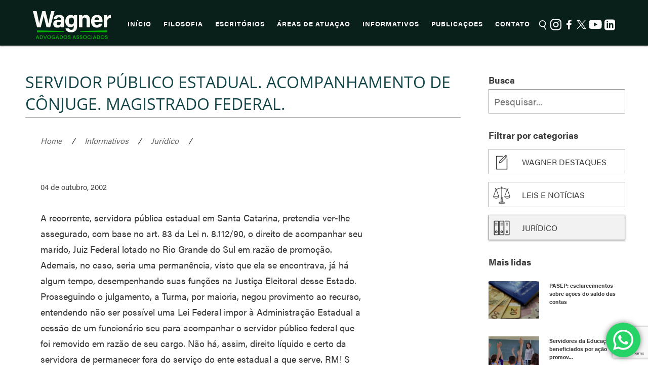

--- FILE ---
content_type: text/html; charset=UTF-8
request_url: https://wagner.adv.br/servidor-puacuteblico-estadual-acompanhamento-de-cocircnjuge-magistrado-federal/
body_size: 21752
content:
<!doctype html>
<html lang="pt-br">
<head>

<!-- Google Tag Manager -->
<script>(function(w,d,s,l,i){w[l]=w[l]||[];w[l].push({'gtm.start':
new Date().getTime(),event:'gtm.js'});var f=d.getElementsByTagName(s)[0],
j=d.createElement(s),dl=l!='dataLayer'?'&l='+l:'';j.async=true;j.src=
'https://www.googletagmanager.com/gtm.js?id='+i+dl;f.parentNode.insertBefore(j,f);
})(window,document,'script','dataLayer','GTM-5X96H6J');</script>
<!-- End Google Tag Manager -->


<!-- Google tag (gtag.js) -->
<script async src="https://www.googletagmanager.com/gtag/js?id=G-6WXPFERMZR"></script>
<script>
  window.dataLayer = window.dataLayer || [];
  function gtag(){dataLayer.push(arguments);}
  gtag('js', new Date());

  gtag('config', 'G-6WXPFERMZR');
</script>

<!--Google Analytics-->
	<script>
	(function(i,s,o,g,r,a,m){i['GoogleAnalyticsObject']=r;i[r]=i[r]||function(){
		(i[r].q=i[r].q||[]).push(arguments)},i[r].l=1*new Date();a=s.createElement(o),
		m=s.getElementsByTagName(o)[0];a.async=1;a.src=g;m.parentNode.insertBefore(a,m)
	})(window,document,'script','https://www.google-analytics.com/analytics.js','ga');

	ga('create', 'UA-79655945-1', 'auto');
	ga('send', 'pageview');
  </script>

	<meta charset="UTF-8">
	<meta name="description" content="$1">
	<meta name="viewport" content="width=device-width, height=device-height, initial-scale=1, maximum-scale=1, user-scalable=no" />
	<title>Servidor p&uacute;blico estadual. Acompanhamento de c&ocirc;njuge. Magistrado federal. | Wagner Advogados Associados</title>
	<link rel="pingback" href="https://wagner.adv.br/xmlrpc.php">
	<link rel="apple-touch-icon" sizes="57x57" href="https://wagner.adv.br/wp-content/themes/wagner/favicon/apple-icon-57x57.png">
	<link rel="apple-touch-icon" sizes="60x60" href="https://wagner.adv.br/wp-content/themes/wagner/favicon/apple-icon-60x60.png">
	<link rel="apple-touch-icon" sizes="72x72" href="https://wagner.adv.br/wp-content/themes/wagner/favicon/apple-icon-72x72.png">
	<link rel="apple-touch-icon" sizes="76x76" href="https://wagner.adv.br/wp-content/themes/wagner/favicon/apple-icon-76x76.png">
	<link rel="apple-touch-icon" sizes="114x114" href="https://wagner.adv.br/wp-content/themes/wagner/favicon/apple-icon-114x114.png">
	<link rel="apple-touch-icon" sizes="120x120" href="https://wagner.adv.br/wp-content/themes/wagner/favicon/apple-icon-120x120.png">
	<link rel="apple-touch-icon" sizes="144x144" href="https://wagner.adv.br/wp-content/themes/wagner/favicon/apple-icon-144x144.png">
	<link rel="apple-touch-icon" sizes="152x152" href="https://wagner.adv.br/wp-content/themes/wagner/favicon/apple-icon-152x152.png">
	<link rel="apple-touch-icon" sizes="180x180" href="https://wagner.adv.br/wp-content/themes/wagner/favicon/apple-icon-180x180.png">
	<link rel="icon" type="image/png" sizes="192x192"  href="https://wagner.adv.br/wp-content/themes/wagner/favicon/android-icon-192x192.png">
	<link rel="icon" type="image/png" sizes="32x32" href="https://wagner.adv.br/wp-content/themes/wagner/favicon/favicon-32x32.png">
	<link rel="icon" type="image/png" sizes="96x96" href="https://wagner.adv.br/wp-content/themes/wagner/favicon/favicon-96x96.png">
	<link rel="icon" type="image/png" sizes="16x16" href="https://wagner.adv.br/wp-content/themes/wagner/favicon/favicon-16x16.png">
	<link rel="manifest" href="https://wagner.adv.br/wp-content/themes/wagner/favicon/manifest.json">
	<meta name="msapplication-TileColor" content="#ffffff">
	<meta name="msapplication-TileImage" content="https://wagner.adv.br/wp-content/themes/wagner/favicon/ms-icon-144x144.png">
	<meta name="theme-color" content="#ffffff">

<script src="https://cdn.jsdelivr.net/npm/@fancyapps/ui@5.0/dist/carousel/carousel.umd.js"></script>
<link
  rel="stylesheet"
  href="https://cdn.jsdelivr.net/npm/@fancyapps/ui@5.0/dist/carousel/carousel.css"
/>
<link
  rel="stylesheet"
  href="https://cdn.jsdelivr.net/npm/@fancyapps/ui@5.0/dist/carousel/carousel.thumbs.css"
/>
<link
  rel="stylesheet"
  href="https://wagner.adv.br/wp-content/themes/wagner/style.css"
/>
<script src="https://cdn.jsdelivr.net/npm/@fancyapps/ui@5.0/dist/carousel/carousel.thumbs.umd.js"></script>


	<script src="https://use.typekit.net/qes1ntu.js"></script>
	<script>try{Typekit.load({ async: true });}catch(e){}</script>
		
	<meta name='robots' content='max-image-preview:large' />
<!-- Hubbub v.1.35.0 https://morehubbub.com/ -->
<meta property="og:locale" content="pt_BR" />
<meta property="og:type" content="article" />
<meta property="og:title" content="Servidor p&uacute;blico estadual. Acompanhamento de c&ocirc;njuge. Magistrado federal." />
<meta property="og:description" content="A recorrente, servidora p&uacute;blica estadual em Santa Catarina, pretendia ver-lhe assegurado, com base no art. 83 da Lei n. 8.112/90, o direito de acompanhar seu marido, Juiz Federal lotado no Rio Grande do Sul em" />
<meta property="og:url" content="https://wagner.adv.br/servidor-puacuteblico-estadual-acompanhamento-de-cocircnjuge-magistrado-federal/" />
<meta property="og:site_name" content="Wagner Advogados Associados" />
<meta property="og:updated_time" content="2002-10-04T00:00:00+00:00" />
<meta property="article:published_time" content="2002-10-04T00:00:00+00:00" />
<meta property="article:modified_time" content="2002-10-04T00:00:00+00:00" />
<meta name="twitter:card" content="summary_large_image" />
<meta name="twitter:title" content="Servidor p&uacute;blico estadual. Acompanhamento de c&ocirc;njuge. Magistrado federal." />
<meta name="twitter:description" content="A recorrente, servidora p&uacute;blica estadual em Santa Catarina, pretendia ver-lhe assegurado, com base no art. 83 da Lei n. 8.112/90, o direito de acompanhar seu marido, Juiz Federal lotado no Rio Grande do Sul em" />
<meta class="flipboard-article" content="A recorrente, servidora p&uacute;blica estadual em Santa Catarina, pretendia ver-lhe assegurado, com base no art. 83 da Lei n. 8.112/90, o direito de acompanhar seu marido, Juiz Federal lotado no Rio Grande do Sul em" />
<!-- Hubbub v.1.35.0 https://morehubbub.com/ -->
<link rel='dns-prefetch' href='//ajax.googleapis.com' />
<link rel="alternate" title="oEmbed (JSON)" type="application/json+oembed" href="https://wagner.adv.br/wp-json/oembed/1.0/embed?url=https%3A%2F%2Fwagner.adv.br%2Fservidor-puacuteblico-estadual-acompanhamento-de-cocircnjuge-magistrado-federal%2F" />
<link rel="alternate" title="oEmbed (XML)" type="text/xml+oembed" href="https://wagner.adv.br/wp-json/oembed/1.0/embed?url=https%3A%2F%2Fwagner.adv.br%2Fservidor-puacuteblico-estadual-acompanhamento-de-cocircnjuge-magistrado-federal%2F&#038;format=xml" />
<style id='wp-img-auto-sizes-contain-inline-css' type='text/css'>
img:is([sizes=auto i],[sizes^="auto," i]){contain-intrinsic-size:3000px 1500px}
/*# sourceURL=wp-img-auto-sizes-contain-inline-css */
</style>
<link rel='stylesheet' id='ht_ctc_main_css-css' href='https://wagner.adv.br/wp-content/plugins/click-to-chat-for-whatsapp/new/inc/assets/css/main.css?ver=' type='text/css' media='all' />
<style id='wp-emoji-styles-inline-css' type='text/css'>

	img.wp-smiley, img.emoji {
		display: inline !important;
		border: none !important;
		box-shadow: none !important;
		height: 1em !important;
		width: 1em !important;
		margin: 0 0.07em !important;
		vertical-align: -0.1em !important;
		background: none !important;
		padding: 0 !important;
	}
/*# sourceURL=wp-emoji-styles-inline-css */
</style>
<style id='wp-block-library-inline-css' type='text/css'>
:root{--wp-block-synced-color:#7a00df;--wp-block-synced-color--rgb:122,0,223;--wp-bound-block-color:var(--wp-block-synced-color);--wp-editor-canvas-background:#ddd;--wp-admin-theme-color:#007cba;--wp-admin-theme-color--rgb:0,124,186;--wp-admin-theme-color-darker-10:#006ba1;--wp-admin-theme-color-darker-10--rgb:0,107,160.5;--wp-admin-theme-color-darker-20:#005a87;--wp-admin-theme-color-darker-20--rgb:0,90,135;--wp-admin-border-width-focus:2px}@media (min-resolution:192dpi){:root{--wp-admin-border-width-focus:1.5px}}.wp-element-button{cursor:pointer}:root .has-very-light-gray-background-color{background-color:#eee}:root .has-very-dark-gray-background-color{background-color:#313131}:root .has-very-light-gray-color{color:#eee}:root .has-very-dark-gray-color{color:#313131}:root .has-vivid-green-cyan-to-vivid-cyan-blue-gradient-background{background:linear-gradient(135deg,#00d084,#0693e3)}:root .has-purple-crush-gradient-background{background:linear-gradient(135deg,#34e2e4,#4721fb 50%,#ab1dfe)}:root .has-hazy-dawn-gradient-background{background:linear-gradient(135deg,#faaca8,#dad0ec)}:root .has-subdued-olive-gradient-background{background:linear-gradient(135deg,#fafae1,#67a671)}:root .has-atomic-cream-gradient-background{background:linear-gradient(135deg,#fdd79a,#004a59)}:root .has-nightshade-gradient-background{background:linear-gradient(135deg,#330968,#31cdcf)}:root .has-midnight-gradient-background{background:linear-gradient(135deg,#020381,#2874fc)}:root{--wp--preset--font-size--normal:16px;--wp--preset--font-size--huge:42px}.has-regular-font-size{font-size:1em}.has-larger-font-size{font-size:2.625em}.has-normal-font-size{font-size:var(--wp--preset--font-size--normal)}.has-huge-font-size{font-size:var(--wp--preset--font-size--huge)}.has-text-align-center{text-align:center}.has-text-align-left{text-align:left}.has-text-align-right{text-align:right}.has-fit-text{white-space:nowrap!important}#end-resizable-editor-section{display:none}.aligncenter{clear:both}.items-justified-left{justify-content:flex-start}.items-justified-center{justify-content:center}.items-justified-right{justify-content:flex-end}.items-justified-space-between{justify-content:space-between}.screen-reader-text{border:0;clip-path:inset(50%);height:1px;margin:-1px;overflow:hidden;padding:0;position:absolute;width:1px;word-wrap:normal!important}.screen-reader-text:focus{background-color:#ddd;clip-path:none;color:#444;display:block;font-size:1em;height:auto;left:5px;line-height:normal;padding:15px 23px 14px;text-decoration:none;top:5px;width:auto;z-index:100000}html :where(.has-border-color){border-style:solid}html :where([style*=border-top-color]){border-top-style:solid}html :where([style*=border-right-color]){border-right-style:solid}html :where([style*=border-bottom-color]){border-bottom-style:solid}html :where([style*=border-left-color]){border-left-style:solid}html :where([style*=border-width]){border-style:solid}html :where([style*=border-top-width]){border-top-style:solid}html :where([style*=border-right-width]){border-right-style:solid}html :where([style*=border-bottom-width]){border-bottom-style:solid}html :where([style*=border-left-width]){border-left-style:solid}html :where(img[class*=wp-image-]){height:auto;max-width:100%}:where(figure){margin:0 0 1em}html :where(.is-position-sticky){--wp-admin--admin-bar--position-offset:var(--wp-admin--admin-bar--height,0px)}@media screen and (max-width:600px){html :where(.is-position-sticky){--wp-admin--admin-bar--position-offset:0px}}

/*# sourceURL=wp-block-library-inline-css */
</style><style id='global-styles-inline-css' type='text/css'>
:root{--wp--preset--aspect-ratio--square: 1;--wp--preset--aspect-ratio--4-3: 4/3;--wp--preset--aspect-ratio--3-4: 3/4;--wp--preset--aspect-ratio--3-2: 3/2;--wp--preset--aspect-ratio--2-3: 2/3;--wp--preset--aspect-ratio--16-9: 16/9;--wp--preset--aspect-ratio--9-16: 9/16;--wp--preset--color--black: #000000;--wp--preset--color--cyan-bluish-gray: #abb8c3;--wp--preset--color--white: #ffffff;--wp--preset--color--pale-pink: #f78da7;--wp--preset--color--vivid-red: #cf2e2e;--wp--preset--color--luminous-vivid-orange: #ff6900;--wp--preset--color--luminous-vivid-amber: #fcb900;--wp--preset--color--light-green-cyan: #7bdcb5;--wp--preset--color--vivid-green-cyan: #00d084;--wp--preset--color--pale-cyan-blue: #8ed1fc;--wp--preset--color--vivid-cyan-blue: #0693e3;--wp--preset--color--vivid-purple: #9b51e0;--wp--preset--gradient--vivid-cyan-blue-to-vivid-purple: linear-gradient(135deg,rgb(6,147,227) 0%,rgb(155,81,224) 100%);--wp--preset--gradient--light-green-cyan-to-vivid-green-cyan: linear-gradient(135deg,rgb(122,220,180) 0%,rgb(0,208,130) 100%);--wp--preset--gradient--luminous-vivid-amber-to-luminous-vivid-orange: linear-gradient(135deg,rgb(252,185,0) 0%,rgb(255,105,0) 100%);--wp--preset--gradient--luminous-vivid-orange-to-vivid-red: linear-gradient(135deg,rgb(255,105,0) 0%,rgb(207,46,46) 100%);--wp--preset--gradient--very-light-gray-to-cyan-bluish-gray: linear-gradient(135deg,rgb(238,238,238) 0%,rgb(169,184,195) 100%);--wp--preset--gradient--cool-to-warm-spectrum: linear-gradient(135deg,rgb(74,234,220) 0%,rgb(151,120,209) 20%,rgb(207,42,186) 40%,rgb(238,44,130) 60%,rgb(251,105,98) 80%,rgb(254,248,76) 100%);--wp--preset--gradient--blush-light-purple: linear-gradient(135deg,rgb(255,206,236) 0%,rgb(152,150,240) 100%);--wp--preset--gradient--blush-bordeaux: linear-gradient(135deg,rgb(254,205,165) 0%,rgb(254,45,45) 50%,rgb(107,0,62) 100%);--wp--preset--gradient--luminous-dusk: linear-gradient(135deg,rgb(255,203,112) 0%,rgb(199,81,192) 50%,rgb(65,88,208) 100%);--wp--preset--gradient--pale-ocean: linear-gradient(135deg,rgb(255,245,203) 0%,rgb(182,227,212) 50%,rgb(51,167,181) 100%);--wp--preset--gradient--electric-grass: linear-gradient(135deg,rgb(202,248,128) 0%,rgb(113,206,126) 100%);--wp--preset--gradient--midnight: linear-gradient(135deg,rgb(2,3,129) 0%,rgb(40,116,252) 100%);--wp--preset--font-size--small: 13px;--wp--preset--font-size--medium: 20px;--wp--preset--font-size--large: 36px;--wp--preset--font-size--x-large: 42px;--wp--preset--spacing--20: 0.44rem;--wp--preset--spacing--30: 0.67rem;--wp--preset--spacing--40: 1rem;--wp--preset--spacing--50: 1.5rem;--wp--preset--spacing--60: 2.25rem;--wp--preset--spacing--70: 3.38rem;--wp--preset--spacing--80: 5.06rem;--wp--preset--shadow--natural: 6px 6px 9px rgba(0, 0, 0, 0.2);--wp--preset--shadow--deep: 12px 12px 50px rgba(0, 0, 0, 0.4);--wp--preset--shadow--sharp: 6px 6px 0px rgba(0, 0, 0, 0.2);--wp--preset--shadow--outlined: 6px 6px 0px -3px rgb(255, 255, 255), 6px 6px rgb(0, 0, 0);--wp--preset--shadow--crisp: 6px 6px 0px rgb(0, 0, 0);}:where(.is-layout-flex){gap: 0.5em;}:where(.is-layout-grid){gap: 0.5em;}body .is-layout-flex{display: flex;}.is-layout-flex{flex-wrap: wrap;align-items: center;}.is-layout-flex > :is(*, div){margin: 0;}body .is-layout-grid{display: grid;}.is-layout-grid > :is(*, div){margin: 0;}:where(.wp-block-columns.is-layout-flex){gap: 2em;}:where(.wp-block-columns.is-layout-grid){gap: 2em;}:where(.wp-block-post-template.is-layout-flex){gap: 1.25em;}:where(.wp-block-post-template.is-layout-grid){gap: 1.25em;}.has-black-color{color: var(--wp--preset--color--black) !important;}.has-cyan-bluish-gray-color{color: var(--wp--preset--color--cyan-bluish-gray) !important;}.has-white-color{color: var(--wp--preset--color--white) !important;}.has-pale-pink-color{color: var(--wp--preset--color--pale-pink) !important;}.has-vivid-red-color{color: var(--wp--preset--color--vivid-red) !important;}.has-luminous-vivid-orange-color{color: var(--wp--preset--color--luminous-vivid-orange) !important;}.has-luminous-vivid-amber-color{color: var(--wp--preset--color--luminous-vivid-amber) !important;}.has-light-green-cyan-color{color: var(--wp--preset--color--light-green-cyan) !important;}.has-vivid-green-cyan-color{color: var(--wp--preset--color--vivid-green-cyan) !important;}.has-pale-cyan-blue-color{color: var(--wp--preset--color--pale-cyan-blue) !important;}.has-vivid-cyan-blue-color{color: var(--wp--preset--color--vivid-cyan-blue) !important;}.has-vivid-purple-color{color: var(--wp--preset--color--vivid-purple) !important;}.has-black-background-color{background-color: var(--wp--preset--color--black) !important;}.has-cyan-bluish-gray-background-color{background-color: var(--wp--preset--color--cyan-bluish-gray) !important;}.has-white-background-color{background-color: var(--wp--preset--color--white) !important;}.has-pale-pink-background-color{background-color: var(--wp--preset--color--pale-pink) !important;}.has-vivid-red-background-color{background-color: var(--wp--preset--color--vivid-red) !important;}.has-luminous-vivid-orange-background-color{background-color: var(--wp--preset--color--luminous-vivid-orange) !important;}.has-luminous-vivid-amber-background-color{background-color: var(--wp--preset--color--luminous-vivid-amber) !important;}.has-light-green-cyan-background-color{background-color: var(--wp--preset--color--light-green-cyan) !important;}.has-vivid-green-cyan-background-color{background-color: var(--wp--preset--color--vivid-green-cyan) !important;}.has-pale-cyan-blue-background-color{background-color: var(--wp--preset--color--pale-cyan-blue) !important;}.has-vivid-cyan-blue-background-color{background-color: var(--wp--preset--color--vivid-cyan-blue) !important;}.has-vivid-purple-background-color{background-color: var(--wp--preset--color--vivid-purple) !important;}.has-black-border-color{border-color: var(--wp--preset--color--black) !important;}.has-cyan-bluish-gray-border-color{border-color: var(--wp--preset--color--cyan-bluish-gray) !important;}.has-white-border-color{border-color: var(--wp--preset--color--white) !important;}.has-pale-pink-border-color{border-color: var(--wp--preset--color--pale-pink) !important;}.has-vivid-red-border-color{border-color: var(--wp--preset--color--vivid-red) !important;}.has-luminous-vivid-orange-border-color{border-color: var(--wp--preset--color--luminous-vivid-orange) !important;}.has-luminous-vivid-amber-border-color{border-color: var(--wp--preset--color--luminous-vivid-amber) !important;}.has-light-green-cyan-border-color{border-color: var(--wp--preset--color--light-green-cyan) !important;}.has-vivid-green-cyan-border-color{border-color: var(--wp--preset--color--vivid-green-cyan) !important;}.has-pale-cyan-blue-border-color{border-color: var(--wp--preset--color--pale-cyan-blue) !important;}.has-vivid-cyan-blue-border-color{border-color: var(--wp--preset--color--vivid-cyan-blue) !important;}.has-vivid-purple-border-color{border-color: var(--wp--preset--color--vivid-purple) !important;}.has-vivid-cyan-blue-to-vivid-purple-gradient-background{background: var(--wp--preset--gradient--vivid-cyan-blue-to-vivid-purple) !important;}.has-light-green-cyan-to-vivid-green-cyan-gradient-background{background: var(--wp--preset--gradient--light-green-cyan-to-vivid-green-cyan) !important;}.has-luminous-vivid-amber-to-luminous-vivid-orange-gradient-background{background: var(--wp--preset--gradient--luminous-vivid-amber-to-luminous-vivid-orange) !important;}.has-luminous-vivid-orange-to-vivid-red-gradient-background{background: var(--wp--preset--gradient--luminous-vivid-orange-to-vivid-red) !important;}.has-very-light-gray-to-cyan-bluish-gray-gradient-background{background: var(--wp--preset--gradient--very-light-gray-to-cyan-bluish-gray) !important;}.has-cool-to-warm-spectrum-gradient-background{background: var(--wp--preset--gradient--cool-to-warm-spectrum) !important;}.has-blush-light-purple-gradient-background{background: var(--wp--preset--gradient--blush-light-purple) !important;}.has-blush-bordeaux-gradient-background{background: var(--wp--preset--gradient--blush-bordeaux) !important;}.has-luminous-dusk-gradient-background{background: var(--wp--preset--gradient--luminous-dusk) !important;}.has-pale-ocean-gradient-background{background: var(--wp--preset--gradient--pale-ocean) !important;}.has-electric-grass-gradient-background{background: var(--wp--preset--gradient--electric-grass) !important;}.has-midnight-gradient-background{background: var(--wp--preset--gradient--midnight) !important;}.has-small-font-size{font-size: var(--wp--preset--font-size--small) !important;}.has-medium-font-size{font-size: var(--wp--preset--font-size--medium) !important;}.has-large-font-size{font-size: var(--wp--preset--font-size--large) !important;}.has-x-large-font-size{font-size: var(--wp--preset--font-size--x-large) !important;}
/*# sourceURL=global-styles-inline-css */
</style>

<style id='classic-theme-styles-inline-css' type='text/css'>
/*! This file is auto-generated */
.wp-block-button__link{color:#fff;background-color:#32373c;border-radius:9999px;box-shadow:none;text-decoration:none;padding:calc(.667em + 2px) calc(1.333em + 2px);font-size:1.125em}.wp-block-file__button{background:#32373c;color:#fff;text-decoration:none}
/*# sourceURL=/wp-includes/css/classic-themes.min.css */
</style>
<link rel='stylesheet' id='contact-form-7-css' href='https://wagner.adv.br/wp-content/plugins/contact-form-7/includes/css/styles.css?ver=' type='text/css' media='all' />
<link rel='stylesheet' id='rs-plugin-settings-css' href='https://wagner.adv.br/wp-content/plugins/revslider/public/assets/css/rs6.css?ver=' type='text/css' media='all' />
<style id='rs-plugin-settings-inline-css' type='text/css'>
#rs-demo-id {}
/*# sourceURL=rs-plugin-settings-inline-css */
</style>
<link rel='stylesheet' id='dpsp-frontend-style-pro-css' href='https://wagner.adv.br/wp-content/plugins/social-pug/assets/dist/style-frontend-pro.css?ver=' type='text/css' media='all' />
<style id='dpsp-frontend-style-pro-inline-css' type='text/css'>

				@media screen and ( max-width : 720px ) {
					.dpsp-content-wrapper.dpsp-hide-on-mobile,
					.dpsp-share-text.dpsp-hide-on-mobile {
						display: none;
					}
					.dpsp-has-spacing .dpsp-networks-btns-wrapper li {
						margin:0 2% 10px 0;
					}
					.dpsp-network-btn.dpsp-has-label:not(.dpsp-has-count) {
						max-height: 40px;
						padding: 0;
						justify-content: center;
					}
					.dpsp-content-wrapper.dpsp-size-small .dpsp-network-btn.dpsp-has-label:not(.dpsp-has-count){
						max-height: 32px;
					}
					.dpsp-content-wrapper.dpsp-size-large .dpsp-network-btn.dpsp-has-label:not(.dpsp-has-count){
						max-height: 46px;
					}
				}
			
/*# sourceURL=dpsp-frontend-style-pro-inline-css */
</style>
<link rel='stylesheet' id='rt-fontawsome-css' href='https://wagner.adv.br/wp-content/plugins/the-post-grid/assets/vendor/font-awesome/css/font-awesome.min.css?ver=' type='text/css' media='all' />
<link rel='stylesheet' id='rt-tpg-css' href='https://wagner.adv.br/wp-content/plugins/the-post-grid/assets/css/thepostgrid.min.css?ver=' type='text/css' media='all' />
<link rel='stylesheet' id='arve-css' href='https://wagner.adv.br/wp-content/plugins/advanced-responsive-video-embedder/build/main.css?ver=' type='text/css' media='all' />
<link rel='stylesheet' id='wp-add-custom-css-css' href='https://wagner.adv.br?display_custom_css=css&#038;ver=' type='text/css' media='all' />
<script type="text/javascript" src="https://ajax.googleapis.com/ajax/libs/jquery/1.12.2/jquery.min.js?ver=1.11.3" id="jquery-js"></script>
<script type="text/javascript" src="https://wagner.adv.br/wp-content/plugins/revslider/public/assets/js/revolution.tools.min.js?ver=6.0" id="tp-tools-js"></script>
<script type="text/javascript" src="https://wagner.adv.br/wp-content/plugins/revslider/public/assets/js/rs6.min.js?ver=6.1.0" id="revmin-js"></script>
<script type="text/javascript" src="https://wagner.adv.br/wp-content/themes/wagner/bibliotecas/script.js?ver=1.1" id="script-js"></script>
<link rel="https://api.w.org/" href="https://wagner.adv.br/wp-json/" /><link rel="alternate" title="JSON" type="application/json" href="https://wagner.adv.br/wp-json/wp/v2/posts/21444" /><link rel="EditURI" type="application/rsd+xml" title="RSD" href="https://wagner.adv.br/xmlrpc.php?rsd" />
<meta name="generator" content="WordPress 6.9" />
<link rel='shortlink' href='https://wagner.adv.br/?p=21444' />
<meta name="hubbub-info" description="Hubbub 1.35.0">        <style>
            :root {
                --tpg-primary-color: #0d6efd;
                --tpg-secondary-color: #0654c4;
                --tpg-primary-light: #c4d0ff
            }

                    </style>
		<!-- SEO meta tags powered by SmartCrawl https://premium.wpmudev.org/project/smartcrawl-wordpress-seo/ -->
<link rel="canonical" href="https://wagner.adv.br/servidor-puacuteblico-estadual-acompanhamento-de-cocircnjuge-magistrado-federal/" />
<meta name="description" content="A recorrente, servidora p&uacute;blica estadual em Santa Catarina, pretendia ver-lhe assegurado, com base no art. 83 da Lei n. 8.112/90, o direito de acompanhar seu marido, Juiz Federal lotado no Rio Grande do Sul em raz&atilde;o de promo&ccedil;&atilde;o. Ademais, no caso, seria uma perman&amp;ecir ..." />
<meta property="og:type" content="article" />
<meta property="og:url" content="https://wagner.adv.br/servidor-puacuteblico-estadual-acompanhamento-de-cocircnjuge-magistrado-federal/" />
<meta property="og:title" content="Servidor p&uacute;blico estadual. Acompanhamento de c&ocirc;njuge. Magistrado federal. | Wagner Advogados Associados" />
<meta property="og:description" content="A recorrente, servidora p&uacute;blica estadual em Santa Catarina, pretendia ver-lhe assegurado, com base no art. 83 da Lei n. 8.112/90, o direito de acompanhar seu marido, Juiz Federal lotado no Rio Grande do Sul em raz&atilde;o de promo&ccedil;&atilde;o. Ademais, no caso, seria uma perman&amp;ecir ..." />
<meta property="article:published_time" content="2002-10-04T00:00:00" />
<meta property="article:author" content="Poliana Nunes" />
<script type="application/ld+json">[{"@context":"http:\/\/schema.org","@type":"WebSite","about":"","dateModified":"2026-01-22 11:59:31.000000","description":"","encoding":"UTF-8","headline":"Wagner Advogados Associados","inLanguage":"pt-BR","name":"Wagner Advogados Associados","publisher":{"@type":"Organization","name":"Wagner Advogados Associados"},"url":"https:\/\/wagner.adv.br"},{"@context":"http:\/\/schema.org","@type":"Article","author":{"@type":"Person","name":"Poliana Nunes","url":"https:\/\/wagner.adv.br\/author\/assessoria\/"},"commentCount":0,"dateModified":"2002-10-04T00:00:00","datePublished":"2002-10-04T00:00:00","description":"A recorrente, servidora p&uacute;blica estadual em Santa Catarina, pretendia ver-lhe assegurado, com base no art. 83 da Lei n. 8.112\/90, o direito de acompanhar seu marido, Juiz Federal lotado no Rio Grande do Sul em raz&atilde;o de promo&ccedil;&atilde;o. Ademais, no caso, seria uma perman&ecir ...","headline":"Servidor p&uacute;blico estadual. Acompanhamento de c&ocirc;njuge. Magistrado federal. | Wagner Advogados Associados","mainEntityOfPage":"https:\/\/wagner.adv.br\/servidor-puacuteblico-estadual-acompanhamento-de-cocircnjuge-magistrado-federal\/","name":"Servidor p&uacute;blico estadual. Acompanhamento de c&ocirc;njuge. Magistrado federal.","publisher":{"@type":"Organization","name":"Wagner Advogados Associados","logo":{"@type":"ImageObject","url":"https:\/\/secure.gravatar.com\/avatar\/?s=96&d=mm&r=g","height":60,"width":60}},"url":"https:\/\/wagner.adv.br\/servidor-puacuteblico-estadual-acompanhamento-de-cocircnjuge-magistrado-federal\/"}]</script>
<!-- /SEO -->
      <meta name="onesignal" content="wordpress-plugin"/>
            <script>

      window.OneSignalDeferred = window.OneSignalDeferred || [];

      OneSignalDeferred.push(function(OneSignal) {
        var oneSignal_options = {};
        window._oneSignalInitOptions = oneSignal_options;

        oneSignal_options['serviceWorkerParam'] = { scope: '/' };
oneSignal_options['serviceWorkerPath'] = 'OneSignalSDKWorker.js.php';

        OneSignal.Notifications.setDefaultUrl("https://wagner.adv.br");

        oneSignal_options['wordpress'] = true;
oneSignal_options['appId'] = '3ac1248e-e1d7-4ba8-8a94-b099cb66914b';
oneSignal_options['allowLocalhostAsSecureOrigin'] = true;
oneSignal_options['welcomeNotification'] = { };
oneSignal_options['welcomeNotification']['disable'] = true;
oneSignal_options['path'] = "https://wagner.adv.br/wp-content/plugins/onesignal-free-web-push-notifications/sdk_files/";
oneSignal_options['safari_web_id'] = "web.onesignal.auto.0d8cfe1b-addf-4fe0-8094-42e4bf6360cd";
oneSignal_options['promptOptions'] = { };
oneSignal_options['promptOptions']['actionMessage'] = "Quer mostrar notificações?";
oneSignal_options['promptOptions']['exampleNotificationTitleDesktop'] = "Este é um exemplo de notificação";
oneSignal_options['promptOptions']['exampleNotificationMessageDesktop'] = "Notificações vão aparecer no seu Desktop";
oneSignal_options['promptOptions']['exampleNotificationTitleMobile'] = "Exemplo de notificação";
oneSignal_options['promptOptions']['exampleNotificationMessageMobile'] = "Notificações vão aparecer no seu Dispositivo";
oneSignal_options['promptOptions']['exampleNotificationCaption'] = "Você pode cancelar a qualquer momento";
oneSignal_options['promptOptions']['acceptButtonText'] = "CONTINUAR";
oneSignal_options['promptOptions']['cancelButtonText'] = "NÃO, OBRIGADO!";
oneSignal_options['promptOptions']['siteName'] = "http://wagner.adv.br";
oneSignal_options['promptOptions']['autoAcceptTitle'] = "Clique para permitir";
oneSignal_options['notifyButton'] = { };
oneSignal_options['notifyButton']['enable'] = true;
oneSignal_options['notifyButton']['position'] = 'bottom-right';
oneSignal_options['notifyButton']['theme'] = 'inverse';
oneSignal_options['notifyButton']['size'] = 'medium';
oneSignal_options['notifyButton']['displayPredicate'] = function() {
              return !OneSignal.User.PushSubscription.optedIn;
            };
oneSignal_options['notifyButton']['showCredit'] = false;
oneSignal_options['notifyButton']['text'] = {};
oneSignal_options['notifyButton']['text']['tip.state.unsubscribed'] = 'Assinar notificações';
oneSignal_options['notifyButton']['text']['tip.state.subscribed'] = 'Você já está recebendo notificações';
oneSignal_options['notifyButton']['text']['tip.state.blocked'] = 'Você bloqueou notificações';
oneSignal_options['notifyButton']['text']['message.action.subscribed'] = 'Obrigado por assinar!';
oneSignal_options['notifyButton']['text']['message.action.resubscribed'] = 'Bem vindo de volta!';
oneSignal_options['notifyButton']['text']['message.action.unsubscribed'] = 'Você não receberá notificações novamente';
oneSignal_options['notifyButton']['text']['dialog.main.title'] = 'Gerenciar notificações do site';
oneSignal_options['notifyButton']['text']['dialog.main.button.subscribe'] = 'ASSINAR';
oneSignal_options['notifyButton']['text']['dialog.main.button.unsubscribe'] = 'CANCELAR NOTIFICAÇÕES';
oneSignal_options['notifyButton']['text']['dialog.blocked.title'] = 'Desbloquear notificações';
oneSignal_options['notifyButton']['text']['dialog.blocked.message'] = 'Siga as instruções para permitir notificações.';
              OneSignal.init(window._oneSignalInitOptions);
              OneSignal.Slidedown.promptPush()      });

      function documentInitOneSignal() {
        var oneSignal_elements = document.getElementsByClassName("OneSignal-prompt");

        var oneSignalLinkClickHandler = function(event) { OneSignal.Notifications.requestPermission(); event.preventDefault(); };        for(var i = 0; i < oneSignal_elements.length; i++)
          oneSignal_elements[i].addEventListener('click', oneSignalLinkClickHandler, false);
      }

      if (document.readyState === 'complete') {
           documentInitOneSignal();
      }
      else {
           window.addEventListener("load", function(event){
               documentInitOneSignal();
          });
      }
    </script>
<meta name="generator" content="Powered by Slider Revolution 6.1.0 - responsive, Mobile-Friendly Slider Plugin for WordPress with comfortable drag and drop interface." />
<script type="text/javascript">function setREVStartSize(a){try{var b,c=document.getElementById(a.c).parentNode.offsetWidth;if(c=0===c||isNaN(c)?window.innerWidth:c,a.tabw=void 0===a.tabw?0:parseInt(a.tabw),a.thumbw=void 0===a.thumbw?0:parseInt(a.thumbw),a.tabh=void 0===a.tabh?0:parseInt(a.tabh),a.thumbh=void 0===a.thumbh?0:parseInt(a.thumbh),a.tabhide=void 0===a.tabhide?0:parseInt(a.tabhide),a.thumbhide=void 0===a.thumbhide?0:parseInt(a.thumbhide),a.mh=void 0===a.mh||""==a.mh?0:a.mh,"fullscreen"===a.layout||"fullscreen"===a.l)b=Math.max(a.mh,window.innerHeight);else{for(var d in a.gw=Array.isArray(a.gw)?a.gw:[a.gw],a.rl)(void 0===a.gw[d]||0===a.gw[d])&&(a.gw[d]=a.gw[d-1]);for(var d in a.gh=void 0===a.el||""===a.el||Array.isArray(a.el)&&0==a.el.length?a.gh:a.el,a.gh=Array.isArray(a.gh)?a.gh:[a.gh],a.rl)(void 0===a.gh[d]||0===a.gh[d])&&(a.gh[d]=a.gh[d-1]);var e,f=Array(a.rl.length),g=0;for(var d in a.tabw=a.tabhide>=c?0:a.tabw,a.thumbw=a.thumbhide>=c?0:a.thumbw,a.tabh=a.tabhide>=c?0:a.tabh,a.thumbh=a.thumbhide>=c?0:a.thumbh,a.rl)f[d]=a.rl[d]<window.innerWidth?0:a.rl[d];for(var d in e=f[0],f)e>f[d]&&0<f[d]&&(e=f[d],g=d);var h=c>a.gw[g]+a.tabw+a.thumbw?1:(c-(a.tabw+a.thumbw))/a.gw[g];b=a.gh[g]*h+(a.tabh+a.thumbh)}void 0===window.rs_init_css&&(window.rs_init_css=document.head.appendChild(document.createElement("style"))),document.getElementById(a.c).height=b,window.rs_init_css.innerHTML+="#"+a.c+"_wrapper { height: "+b+"px }"}catch(a){console.log("Failure at Presize of Slider:"+a)}};</script>
		  <!-- Hotjar Tracking Code for http://wagner.adv.br -->
<script>
    (function(h,o,t,j,a,r){
        h.hj=h.hj||function(){(h.hj.q=h.hj.q||[]).push(arguments)};
        h._hjSettings={hjid:287548,hjsv:5};
        a=o.getElementsByTagName('head')[0];
        r=o.createElement('script');r.async=1;
        r.src=t+h._hjSettings.hjid+j+h._hjSettings.hjsv;
        a.appendChild(r);
    })(window,document,'//static.hotjar.com/c/hotjar-','.js?sv=');
</script>


<meta name="facebook-domain-verification" content="j2q3kn2jn2dfcidv5sdnsr8adhc375" />


<!-- Meta Pixel Code -->
<script>
!function(f,b,e,v,n,t,s)
{if(f.fbq)return;n=f.fbq=function(){n.callMethod?
n.callMethod.apply(n,arguments):n.queue.push(arguments)};
if(!f._fbq)f._fbq=n;n.push=n;n.loaded=!0;n.version='2.0';
n.queue=[];t=b.createElement(e);t.async=!0;
t.src=v;s=b.getElementsByTagName(e)[0];
s.parentNode.insertBefore(t,s)}(window, document,'script',
'https://connect.facebook.net/en_US/fbevents.js');
fbq('init', '380399137449007');
fbq('track', 'PageView');
</script>
<noscript><img height="1" width="1" style="display:none"
src="https://www.facebook.com/tr?id=380399137449007&ev=PageView&noscript=1"
/></noscript>
<!-- End Meta Pixel Code -->

<style>
.toggle-menu ul li ul li a::before {
    opacity: 0;
  display:none;
}
</style>

<!-- Meta Pixel Code -->
<script>
!function(f,b,e,v,n,t,s)
{if(f.fbq)return;n=f.fbq=function(){n.callMethod?
n.callMethod.apply(n,arguments):n.queue.push(arguments)};
if(!f._fbq)f._fbq=n;n.push=n;n.loaded=!0;n.version='2.0';
n.queue=[];t=b.createElement(e);t.async=!0;
t.src=v;s=b.getElementsByTagName(e)[0];
s.parentNode.insertBefore(t,s)}(window, document,'script',
'https://connect.facebook.net/en_US/fbevents.js');
fbq('init', '1045765172771350');
fbq('track', 'PageView');
</script>
<noscript><img height="1" width="1" style="display:none"
src="https://www.facebook.com/tr?id=1045765172771350&ev=PageView&noscript=1"
/></noscript>
<!-- End Meta Pixel Code -->

<link rel="stylesheet" href="https://use.typekit.net/onr2pvj.css">

<style>
* {
  font-family: "acumin-pro", sans-serif;
  font-optical-sizing: auto;
}
.toggle-menu ul li a {
    font-family: "acumin-pro", sans-serif !important;
    font-optical-sizing: auto;
    opacity: 1;
    font-size: 1.12em;
    font-weight: 700;
    margin-top: 5px;
  line-height: 85px;
}
.font {
  font-weight: 400;
  font-style: normal;
}
.toggle-menu ul li a img[src*="lupa"], .toggle-menu ul li.icon label img[src*="lupa"] {
    margin-top: 36px !important;
}
.toggle-menu ul li a svg {
    margin-top: 0px;
    width: 21px !important;
}
header {    
    background-color: #09201A;
}
.faixa {
    background-color: #02B000;    
}
.logo-header img {
    width: auto;
    height: 75px;
    max-height: 100%;
    padding: 10px 0;
    position: relative;
    z-index: 30;
    margin-top: 12px;
}
.secao-atuacao {
    background-color: #09201A;
    border-top: none;
}
.contato {
    width: 100%;
    background-image: url(https://wagner.adv.br/wp-content/uploads/2024/10/1a05692d009193adac5d1ed6455a698c.jpg);
    background-repeat: no-repeat;
    background-size: cover;
    background-position: center;
    position: relative;
}
.contato::before {
    content: '';
    position: absolute;
    top: 0;
    bottom: 0;
    right: 0;
    left: 0;
    background-color: rgba(0,0,0,.2);
}
.contato h1, .contato .titulo-principal {
    font-family: "acumin-pro", sans-serif;
    font-size: 40px;
    text-transform: none;
    display: block;
    margin-bottom: 20px;
    padding-bottom: 5px;
    border-bottom: none;
    font-weight: 700;
    color: rgba(255, 255, 255, 1);
}
.contato h1 span, .contato .titulo-principal span {
  display:block;
  font-size:16px;
}
.contato .wpcf7 {
    float: left;
    width: 100% !important;
    position: relative;
}
.Newspaper-Title.rs-layer {
    color: #fff !important;
    font-size: 36px !important;
    font-weight: 400 !important;
    font-family: "acumin-pro", sans-serif !important;
    text-transform: none !important;
    line-height: 42px !important;
    margin-top: 25px !Important;
}
.Newspaper-Subtitle.rs-layer {
    color: #fff !important;
    font-size: 28px !important;
    font-weight: 700 !important;
    font-family: "acumin-pro", sans-serif !important;
    text-transform: none !important;
    line-height: 1em !important;
}
#rev_slider_5_1_wrapper .uranus .tp-bullet-inner {
    background-color: transparent;
    border: 1px solid #09201A;
}
#rev_slider_5_1_wrapper .uranus .tp-bullet.selected .tp-bullet-inner {
    background-color: #09201A;
    border: 1px solid #09201A;
}
#rev_slider_5_1_wrapper .uranus .tp-bullet.selected, #rev_slider_5_1_wrapper .uranus .tp-bullet:hover {
    box-shadow: 0 0 0 0 rgba(255,255,255,0);
    background: #09201A;
}
#rev_slider_3_2_wrapper .erinyen .tp-thumb-title {
    font-family: "acumin-pro", sans-serif;
    letter-spacing: 0;
    font-size: 14px;
    line-height: 18px;
    font-weight: 700;
}
.secao-atuacao .container {
    padding: 80px 60px 50px;
}
</style>

</head>
<body>

<!-- Google Tag Manager (noscript) -->
<noscript><iframe src="https://www.googletagmanager.com/ns.html?id=GTM-5X96H6J"
height="0" width="0" style="display:none;visibility:hidden"></iframe></noscript>
<!-- End Google Tag Manager (noscript) -->

  <!--Facebook Analytics-->
	<div id="fb-root"></div>
	<script>(function(d, s, id) {
		var js, fjs = d.getElementsByTagName(s)[0];
		if (d.getElementById(id)) return;
		js = d.createElement(s); js.id = id;
		js.src = "//connect.facebook.net/pt_BR/sdk.js#xfbml=1&version=v2.6";
		fjs.parentNode.insertBefore(js, fjs);
	}(document, 'script', 'facebook-jssdk'));</script>


  
  <!--RD Station-->
  <script type="text/javascript" async src="https://d335luupugsy2.cloudfront.net/js/loader-scripts/69ab1188-4dae-4ecc-b1aa-345c3c3a6fe4-loader.js"></script>
	<header>

		<div class="container-menu">
			<a href="https://wagner.adv.br/" class="logo-header"><img src="https://wagner.adv.br/wp-content/uploads/2024/10/logonovowagner2.svg" alt="logo wagner advogados"></a>
			<input type="checkbox" id="menu" />

			<label for="menu" class="bt-menu">
				<div>
					<ul>
						<li></li>
						<li></li>
						<li></li>
					</ul>
				</div>
			</label>

			<div class="toggle-menu">
				<nav>
					<ul>

						<li id="menu-item-28" class="menu-item menu-item-type-post_type menu-item-object-page menu-item-home menu-item-28"><a href="https://wagner.adv.br/">Início</a></li>
<li id="menu-item-47775" class="menu-item menu-item-type-post_type menu-item-object-page menu-item-47775"><a href="https://wagner.adv.br/filosofia/">Filosofia</a></li>
<li id="menu-item-52" class="menu-item menu-item-type-post_type menu-item-object-page menu-item-52"><a href="https://wagner.adv.br/escritorios/">Escritórios</a></li>
<li id="menu-item-63" class="menu-item menu-item-type-post_type menu-item-object-page menu-item-has-children menu-item-63"><a href="https://wagner.adv.br/atuacao/">Áreas de Atuação</a>
<ul class="sub-menu">
	<li id="menu-item-76" class="menu-item menu-item-type-post_type menu-item-object-page menu-item-76"><a href="https://wagner.adv.br/servidor-civil/">Servidor civil</a></li>
	<li id="menu-item-47613" class="menu-item menu-item-type-post_type menu-item-object-page menu-item-47613"><a href="https://wagner.adv.br/servidor-militar/">Servidor militar</a></li>
	<li id="menu-item-56150" class="menu-item menu-item-type-custom menu-item-object-custom menu-item-56150"><a href="https://wagner.adv.br/previdenciario/">Previdenciário</a></li>
	<li id="menu-item-75" class="menu-item menu-item-type-post_type menu-item-object-page menu-item-75"><a href="https://wagner.adv.br/concurso-publico/">Concurso público</a></li>
	<li id="menu-item-47615" class="menu-item menu-item-type-post_type menu-item-object-page menu-item-47615"><a href="https://wagner.adv.br/advocacia-de-suporte/">Advocacia de Suporte</a></li>
</ul>
</li>
<li id="menu-item-30" class="menu-item menu-item-type-post_type menu-item-object-page menu-item-has-children menu-item-30"><a href="https://wagner.adv.br/informativos/">Informativos</a>
<ul class="sub-menu">
	<li id="menu-item-38613" class="menu-item menu-item-type-post_type_archive menu-item-object-videos menu-item-38613"><a href="https://wagner.adv.br/videos/">Vídeos</a></li>
	<li id="menu-item-32" class="menu-item menu-item-type-taxonomy menu-item-object-category menu-item-32"><a href="https://wagner.adv.br/categoria/destaques/">Destaques</a></li>
	<li id="menu-item-33" class="menu-item menu-item-type-taxonomy menu-item-object-category menu-item-33"><a href="https://wagner.adv.br/categoria/leis-e-noticias/">Leis e Notícias</a></li>
	<li id="menu-item-34" class="menu-item menu-item-type-taxonomy menu-item-object-category current-post-ancestor current-menu-parent current-post-parent menu-item-34"><a href="https://wagner.adv.br/categoria/juridico/">Jurídico</a></li>
	<li id="menu-item-29151" class="menu-item menu-item-type-post_type menu-item-object-page menu-item-29151"><a href="https://wagner.adv.br/links-uteis/">Links úteis</a></li>
</ul>
</li>
<li id="menu-item-81" class="menu-item menu-item-type-post_type menu-item-object-page menu-item-81"><a href="https://wagner.adv.br/publicacoes/">Publicações</a></li>
<li id="menu-item-56" class="menu-item menu-item-type-post_type menu-item-object-page menu-item-56"><a href="https://wagner.adv.br/contato/">Contato</a></li>

							<li class="icon hiddemobile"><label for="searsh"><img src="https://wagner.adv.br/wp-content/themes/wagner/img/icones/lupa.svg" alt="icone de busca"></label></li>
							<li class="icon"><a href="https://www.instagram.com/wagner_advogados/" target="_blank" ><img src="https://wagner.adv.br/wp-content/themes/wagner/img/icones/instagram.svg" alt="icone instagram"></a></li>
							<li class="icon"><a href="https://www.facebook.com/WagnerAdvogados" target="_blank" ><img src="https://wagner.adv.br/wp-content/themes/wagner/img/icones/face.svg" alt="icone facebook"></a></li>
							<li class="icon"><a href="https://twitter.com/W_advogados" target="_blank" ><img src="https://wagner.adv.br/wp-content/themes/wagner/img/icones/twz.svg" style="width: 19px;" alt="icone twitter"></a></li>							
							<li class="icon"><a href="https://www.youtube.com/channel/UChzftj8RMQmTPVu_LBJSxRg" target="_blank" ><img src="https://wagner.adv.br/wp-content/themes/wagner/img/icones/youtube.svg" style="width: 28px;" alt="icone youtube"></a></li>
							<li class="icon"><a href="https://www.linkedin.com/company/3028960/admin/" target="_blank" ><svg xmlns="http://www.w3.org/2000/svg" width="24" height="24" viewBox="0 0 24 24"><path d="M19 0h-14c-2.761 0-5 2.239-5 5v14c0 2.761 2.239 5 5 5h14c2.762 0 5-2.239 5-5v-14c0-2.761-2.238-5-5-5zm-11 19h-3v-11h3v11zm-1.5-12.268c-.966 0-1.75-.79-1.75-1.764s.784-1.764 1.75-1.764 1.75.79 1.75 1.764-.783 1.764-1.75 1.764zm13.5 12.268h-3v-5.604c0-3.368-4-3.113-4 0v5.604h-3v-11h3v1.765c1.396-2.586 7-2.777 7 2.476v6.759z" style="fill:white;"/></svg></a></li>
						</ul>
						<div class="clear"></div>
					</nav>

				</div>
			</div>

			<input type="checkbox" id="searsh" />
			<label for="searsh" class="bt-searsh">
				<img src="https://wagner.adv.br/wp-content/themes/wagner/img/icones/lupa.svg" alt="icone lupa">
			</label>
			<div class="searsh-toggle">
				<label for="searsh" class="bt-close">
					<div>
						<ul>
							<li></li>
							<li></li>
							<li></li>
						</ul>
					</div>
				</label>

				<form role="search" method="get" id="searchform"
				class="searchform" action="https://wagner.adv.br/">
				<div>
					<input type="text" value="" name="s" id="s" placeholder="Pesquisar..." />
					<button type="submit" value="" id="searchsubmit"><img src="https://wagner.adv.br/wp-content/themes/wagner/img/icones/lupa.svg" alt="icone lupa"></button>
				</div>
			</form>

		</div>

	</header>


<style>
.dpsp-networks-btns-wrapper .dpsp-network-btn {
    width: 40px;
}
#dpsp-content-bottom {
    padding: 0 30px;
}
.single .linha::after {
    right: 30px;
    left: 30px;
}
</style>


    <div class="container dois">
        <main id="informativo" class="single">
            <h1>Servidor p&uacute;blico estadual. Acompanhamento de c&ocirc;njuge. Magistrado federal.</h1>
            <p class="loc"><i>  <a href="https://wagner.adv.br/">Home</a>   <span> / </span>   <a href="?page_id=26">Informativos</a>   <span> / </span>  <a href="https://wagner.adv.br/categoria/juridico/" rel="category tag">Jurídico</a>   <span> / </span></i></p>
            <div class="thumb">

                            </div>
            <p><small>04 de outubro, 2002 </small></p>
            <p>A recorrente, servidora p&uacute;blica estadual em Santa Catarina, pretendia ver-lhe assegurado, com base no art. 83 da Lei n. 8.112/90, o direito de acompanhar seu marido, Juiz Federal lotado no Rio Grande do Sul em raz&atilde;o de promo&ccedil;&atilde;o. Ademais, no caso, seria uma perman&ecirc;ncia, visto que ela se encontrava, j&aacute; h&aacute; algum tempo, desempenhando suas fun&ccedil;&otilde;es na Justi&ccedil;a Eleitoral desse Estado. Prosseguindo o julgamento, a Turma, por maioria, negou provimento ao recurso, entendendo n&atilde;o ser poss&iacute;vel uma Lei Federal impor &agrave; Administra&ccedil;&atilde;o Estadual a cess&atilde;o de um funcion&aacute;rio seu para acompanhar o servidor p&uacute;blico federal que foi removido em raz&atilde;o de seu cargo. N&atilde;o h&aacute;, assim, direito l&iacute;quido e certo da servidora de permanecer fora do servi&ccedil;o do ente estadual a que serve. RM! S 10.781-SC, Rel. origin&aacute;rio Min. Vicente Leal, Rel. para ac&oacute;rd&atilde;o Min. Fontes de Alencar, julgado em 7/2/2002., 6&ordf; T., Inf. 122.</p>
<div id="dpsp-content-bottom" class="dpsp-content-wrapper dpsp-shape-rectangular dpsp-size-medium dpsp-has-spacing dpsp-no-labels-mobile dpsp-hide-on-mobile dpsp-button-style-1" style="min-height:40px;position:relative">
	<ul class="dpsp-networks-btns-wrapper dpsp-networks-btns-share dpsp-networks-btns-content dpsp-column-auto " style="padding:0;margin:0;list-style-type:none">
<li class="dpsp-network-list-item dpsp-network-list-item-facebook" style="float:left">
	<a rel="nofollow noopener" href="https://www.facebook.com/sharer/sharer.php?u=https%3A%2F%2Fwagner.adv.br%2Fservidor-puacuteblico-estadual-acompanhamento-de-cocircnjuge-magistrado-federal%2F&#038;t=Servidor%20p%26uacute%3Bblico%20estadual.%20Acompanhamento%20de%20c%26ocirc%3Bnjuge.%20Magistrado%20federal." class="dpsp-network-btn dpsp-facebook dpsp-first dpsp-has-label dpsp-has-label-mobile" target="_blank" aria-label="Share on Facebook" title="Share on Facebook" style="font-size:14px;padding:0rem;max-height:40px" >	<span class="dpsp-network-icon "><span class="dpsp-network-icon-inner" ><svg version="1.1" xmlns="http://www.w3.org/2000/svg" width="32" height="32" viewBox="0 0 18 32"><path d="M17.12 0.224v4.704h-2.784q-1.536 0-2.080 0.64t-0.544 1.92v3.392h5.248l-0.704 5.28h-4.544v13.568h-5.472v-13.568h-4.544v-5.28h4.544v-3.904q0-3.328 1.856-5.152t4.96-1.824q2.624 0 4.064 0.224z"></path></svg></span></span>
	<span class="dpsp-network-label dpsp-network-hide-label-mobile">Facebook</span></a></li>

<li class="dpsp-network-list-item dpsp-network-list-item-x" style="float:left">
	<a rel="nofollow noopener" href="https://x.com/intent/tweet?text=Servidor%20p%26uacute%3Bblico%20estadual.%20Acompanhamento%20de%20c%26ocirc%3Bnjuge.%20Magistrado%20federal.&#038;url=https%3A%2F%2Fwagner.adv.br%2Fservidor-puacuteblico-estadual-acompanhamento-de-cocircnjuge-magistrado-federal%2F" class="dpsp-network-btn dpsp-x dpsp-has-label dpsp-has-label-mobile" target="_blank" aria-label="Share on X" title="Share on X" style="font-size:14px;padding:0rem;max-height:40px" >	<span class="dpsp-network-icon "><span class="dpsp-network-icon-inner" ><svg version="1.1" xmlns="http://www.w3.org/2000/svg" width="32" height="32" viewBox="0 0 32 30"><path d="M30.3 29.7L18.5 12.4l0 0L29.2 0h-3.6l-8.7 10.1L10 0H0.6l11.1 16.1l0 0L0 29.7h3.6l9.7-11.2L21 29.7H30.3z M8.6 2.7 L25.2 27h-2.8L5.7 2.7H8.6z"></path></svg></span></span>
	<span class="dpsp-network-label dpsp-network-hide-label-mobile">Twitter</span></a></li>
</ul></div>

            <div class="linha"></div>
            

        </main>
        <div id="side-bar">
    <div class="titulo-sidebar">Busca</div>
    <form role="search" method="get" id="searchform"
    class="searchform" action="https://wagner.adv.br/">
    <div>
        <input type="text" value="" name="s" id="s" placeholder="Pesquisar..." />
        <button type="submit" value="" id="searchsubmit"><img src="https://wagner.adv.br/wp-content/themes/wagner/img/icones/lupa.svg" alt="icone busca"></button>
    </div>
</form>
    <div class="titulo-sidebar">Filtrar por categorias</div>
    <div class="categorias">
        <a href="https://wagner.adv.br/?cat=2" class="um"><span><img src="https://wagner.adv.br/wp-content/themes/wagner/img/icones/icon1.svg" alt="icone destaques"></span>WAGNER DESTAQUES</a>
        <a href="https://wagner.adv.br/?cat=3" class="dois"><span><img src="https://wagner.adv.br/wp-content/themes/wagner/img/icones/icon2.svg" alt="icone leis e noticias"></span>Leis e notícias</a>
        <a href="https://wagner.adv.br/?cat=4" class="tres"><span><img src="https://wagner.adv.br/wp-content/themes/wagner/img/icones/icon3.svg" alt="icone juri"></span>Jurídico</a>
    </div>
    <div class="clear"></div>


<!--<div class="titulo-sidebar" style="margin-top: 20px;">Novo app - Wagner Advogados</div>
<div class="cont-bt"><img src="https://wagner.adv.br/wp-content/themes/wagner/img/celular.jpg" alt=""></div>-->

    
    <div class="titulo-sidebar">Mais lidas</div>
    <div class="clear"></div>

    

    <article>
        <a href="https://wagner.adv.br/pasep-esclarecimentos-sobre-acoes-do-saldo-das-contas/">
            <div class="thumb"  style="background-image: url(https://wagner.adv.br/wp-content/uploads/2019/01/pasep-1024x602.jpg);">

        <div class="clear"></div>
    </div>
    <span>

PASEP: esclarecimentos sobre ações do saldo das contas    </span>
</a>
</article>
<div class="clear"></div>



    <article>
        <a href="https://wagner.adv.br/servidores-da-educacao-sao-beneficiados-por-acao-promovida-pelo-sinsepeap/">
            <div class="thumb"  style="background-image: url(https://wagner.adv.br/wp-content/uploads/2018/02/aula-1024x575.jpg);">

        <div class="clear"></div>
    </div>
    <span>

Servidores da Educação são beneficiados por ação promov...    </span>
</a>
</article>
<div class="clear"></div>



    <article>
        <a href="https://wagner.adv.br/cardiopatia-grave-para-fins-de-isencao-de-ir-prevalencia-dos-criterios-fixados-pela-sociedade-brasileira-de-cardiologia/">
            <div class="thumb"  style="background-image: url(https://wagner.adv.br/wp-content/uploads/2018/04/ap-1024x576.jpg);">

        <div class="clear"></div>
    </div>
    <span>

Cardiopatia grave para fins de isenção de IR: prevalência...    </span>
</a>
</article>
<div class="clear"></div>



    <article>
        <a href="https://wagner.adv.br/justica-federal-pagara-mais-de-r-31-bilhoes-em-precatorios-da-uniao-em-2020/">
            <div class="thumb"  style="background-image: url(https://wagner.adv.br/wp-content/uploads/2019/11/rpv.png);">

        <div class="clear"></div>
    </div>
    <span>

Justiça Federal pagará mais de R$ 31 bilhões em precatór...    </span>
</a>
</article>
<div class="clear"></div>



    <article>
        <a href="https://wagner.adv.br/justica-libera-novo-pagamento-de-valores-para-filiados-do-sinsepeap/">
            <div class="thumb"  style="background-image: url(https://wagner.adv.br/wp-content/uploads/2018/06/Davi-1-1024x672.jpg);">

        <div class="clear"></div>
    </div>
    <span>

Justiça libera novo pagamento de valores para filiados do S...    </span>
</a>
</article>
<div class="clear"></div>


<div class="clear"></div>
<div class="titulo-sidebar" style="margin-top: 20px;">Precisa de ajuda?</div>

    <a href="https://wagner.adv.br/contato/" class="cont-bt"><div class="bt saiba-mais">Entre em contato</div></a>


    <div class="clear"></div>
    

</div>
    <style>
    .cont-bt {
        padding: 10px;
        background-color: #555555;
        margin: 20px 0 40px 0;
    }
        .bt.saiba-mais {
            -webkit-transition: all 0.2s ease-in-out;
            transition: all 0.2s ease-in-out;
            font: 18px Helvetica, Arial, sans-serif;
            border: none;
            background: #1aaf75;
            color: #fff;
            padding: 17px 25px;
            height: 53px;
            text-align: center;
            margin: 0px 0 !important;
            position: relative;
            display: block;
        }
        .bt.saiba-mais:hover {
            background: #fff;
            color: #1aaf75;
            cursor: pointer;
        }
        .cont_cart_side {
            font-size: 1em;
            background-color: #E3E3E3;
        }
        .cont_cart_side img {
            padding: 15px;
        }
        .cont_cart_side .titulo_cart_side {
            padding: 15px;
            background-color: #1A1A1A;
            color: #fff;
        }
    </style>
    <div class="clear"></div>
</div>
</div>


                        <style>

            #side-bar .categorias a.tres {
                box-shadow: 0 1px 3px rgba(0,0,0,0.16), 0 1px 3px rgba(0,0,0,0.23);
                background-color: rgba(0,0,0,0.05);
            } 
            </style>
            
<style>
footer {
    width: 100%;
    background-color: #0A1F1A;
    color: #fff;
    padding: 30px 0 0px;
}
footer .coluna {
    width: 20%;
    padding: 0 30px;
    float: left;
    min-height: 1px;
}
footer span.title {
    font-size: 16px;
    font-weight: 700;
    text-transform: uppercase;
    display: block;
    margin-bottom: 20px;
}
footer .coluna a {
    font-size: 14px;
    font-weight: 400;
    font-family: 'open-sans';
    color: #BDBDBD;
    margin-bottom: 10px;
    display: inline-block;
}
footer form input[type="submit"] {    
    font-size: 14px;    
    background: #00B102;
    color: #fff;
    padding: 0 20px;
    height: 45px;
    text-align: center;
    margin: 5px 0 !important;
    position: relative;
    display: block;
    border-radius: 5px;
    text-transform: uppercase;
    font-family: "acumin-pro", sans-serif;
}
footer span.sub {
    font-size: 12px;
    font-weight: 400;
    display: block;
    color: #BDBDBD;
    margin-top: -20px;
}
footer .numeros {
    text-align: center;
    padding: 5px 0 20px;
}
footer .numeros span {
    display: inline-block;
    padding: 5px 10px;
    text-transform: uppercase;
    text-align: center;
    font-weight: lighter;
    font-size: 13px;
    letter-spacing: -0.02em;
}
footer .linha {
    position: relative;
    width: 100%;
    height: 1px;
    margin: 30px 0 5px 0;
}
footer .linha::after {
    content: '';
    position: absolute;
    top: 0;
    left: 0;
    right: 0;
    height: 1px;
    background-color: rgba(255,255,255,0.3);
}
footer .rights {
    width: auto;
    background-color: #00B102;
    padding: 20px 10px;
    font-size: 0.7em;
    text-align: center;
}
footer .rights span {
    display: inline-block;
    font-size: 14px;
}
</style>

<footer>
  <div class="container dois">
    <div class="coluna">
	  <span class="title">Início</span>
      <a href="https://wagner.adv.br/">Home</a><br>
      <a href="https://wagner.adv.br/filosofia">Filosofia</a><br>
      <a href="https://wagner.adv.br/escritorios">Escritórios</a>
    </div>
    <div class="coluna">
	   <span class="title">Áreas de Atuação</span>
       <a href="https://wagner.adv.br/servidor-civil">Servidor Civil</a><br>
        <a href="https://wagner.adv.br/servidor-militar">Servidor Militar</a><br>
        <a href="https://wagner.adv.br/previdenciario">Previdenciário</a><br>
        <a href="https://wagner.adv.br/concurso-publico">Concurso Público</a>
    </div>
	<div class="coluna">
	   <span class="title">Informativos</span>
       <a href="https://wagner.adv.br/videos">Vídeos</a><br>
        <a href="https://wagner.adv.br/categoria/destaques">Destaques</a><br>
        <a href="https://wagner.adv.br/categoria/leis-e-noticias">Leis e Notícias</a><br>
        <a href="https://wagner.adv.br/categoria/juridico">Jurídico</a>
    </div>
	<div class="coluna">
	   <span class="title">Contato</span>
       <a href="https://wagner.adv.br/links-uteis">Links Úteis</a>
    </div>
    <div class="coluna">
      <span class="title">Newsletter</span>
	  
<div class="wpcf7 no-js" id="wpcf7-f53522-p21444-o1" lang="pt-BR" dir="ltr" data-wpcf7-id="53522">
<div class="screen-reader-response"><p role="status" aria-live="polite" aria-atomic="true"></p> <ul></ul></div>
<form action="/servidor-puacuteblico-estadual-acompanhamento-de-cocircnjuge-magistrado-federal/#wpcf7-f53522-p21444-o1" method="post" class="wpcf7-form init" aria-label="Formulários de contato" novalidate="novalidate" data-status="init">
<div style="display: none;">
<input type="hidden" name="_wpcf7" value="53522" />
<input type="hidden" name="_wpcf7_version" value="6.0.6" />
<input type="hidden" name="_wpcf7_locale" value="pt_BR" />
<input type="hidden" name="_wpcf7_unit_tag" value="wpcf7-f53522-p21444-o1" />
<input type="hidden" name="_wpcf7_container_post" value="21444" />
<input type="hidden" name="_wpcf7_posted_data_hash" value="" />
<input type="hidden" name="_wpcf7_recaptcha_response" value="" />
</div>
<div class="form-newsletter">
<span class="wpcf7-form-control-wrap" data-name="your-name"><input size="40" maxlength="400" class="wpcf7-form-control wpcf7-text wpcf7-validates-as-required" aria-required="true" aria-invalid="false" placeholder="Nome" value="" type="text" name="your-name" /></span>
<span class="wpcf7-form-control-wrap" data-name="your-email"><input size="40" maxlength="400" class="wpcf7-form-control wpcf7-email wpcf7-validates-as-required wpcf7-text wpcf7-validates-as-email" aria-required="true" aria-invalid="false" placeholder="E-mail" value="" type="email" name="your-email" /></span>
<input class="wpcf7-form-control wpcf7-submit has-spinner" type="submit" value="Cadastrar" />
</div>
<style>
.form-newsletter input[type="text"], .form-newsletter input[type="email"] {
    padding: 10px 15px;
    margin-bottom: 5px;
}
footer .wpcf7 form .wpcf7-response-output {
    margin: 0 0 1em !important;
}
</style><div class="wpcf7-response-output" aria-hidden="true"></div>
</form>
</div>
      <div class="clear"></div>
      <span class="sub">Assine e fique informado sobre notícias e eventos.</span>
    </div>
    <div class="clear"></div>

    <div class="linha"></div>
    <div class="container numeros">
      <span><strong>Santa Maria:</strong> (55) 3026-3206</span>            
      <span><strong>Macapá:</strong> (96) 3223-4907</span>
      <span><strong>Recife:</strong> (81) 3032-4183</span>
      <span><strong>Porto Alegre:</strong> (51) 3284-8300</span>
	  <span><strong>Brasília:</strong> (61) 3226-6937</span>
      <span><strong>Belém:</strong> (91) 3347-4110</span>
      <span><strong>João Pessoa:</strong> (83) 3021-5737</span>
    </div> 
  </div>
  <div class="rights right"><div class="container"><span class="left">© Wagner Advogados Associados 2026 - OAB/RS 1419.</span><span class="right">
<a target="_blank" href="https://wagner.adv.br/politica-de-privacidade/" style="margin-right: 20px;">Política de Privacidade</a>
<a target="_blank" href="http://webmail.wagner.adv.br/">Acesse: <strong>Webmail</strong></a>
</span>
<div class="clear"></div></div></div>
</footer>

<script>
/*
if (!readCookie('heroBanner')) {
  document.write('<div id="hero-image" onclick="dismissHero()"></div>');
  createCookie('heroBanner', true, 45);
}*/
</script>






<script>
  $(".wpcf7-form").each(function() {
    var $this = $(this);
    $this.html($this.html().replace(/&nbsp;/g, ''));
});
  $("input").focus(function(){
       $(this).parent().addClass('active');

  }).blur(function(){
       $(this).parent().removeClass('active');
  })

const container = document.getElementById("myCarousel");
const options = {
  Thumbs: {
    type: "classic",
  },
};

new Carousel(container, options, { Thumbs });



</script>


<script type="speculationrules">
{"prefetch":[{"source":"document","where":{"and":[{"href_matches":"/*"},{"not":{"href_matches":["/wp-*.php","/wp-admin/*","/wp-content/uploads/*","/wp-content/*","/wp-content/plugins/*","/wp-content/themes/wagner/*","/*\\?(.+)"]}},{"not":{"selector_matches":"a[rel~=\"nofollow\"]"}},{"not":{"selector_matches":".no-prefetch, .no-prefetch a"}}]},"eagerness":"conservative"}]}
</script>
<div id="mv-grow-data" data-settings='{&quot;general&quot;:{&quot;contentSelector&quot;:false,&quot;show_count&quot;:{&quot;content&quot;:false,&quot;sidebar&quot;:false},&quot;isTrellis&quot;:false,&quot;license_last4&quot;:&quot;&quot;},&quot;post&quot;:{&quot;ID&quot;:21444,&quot;categories&quot;:[{&quot;ID&quot;:4}]},&quot;shareCounts&quot;:{&quot;facebook&quot;:0,&quot;google-plus&quot;:0},&quot;shouldRun&quot;:true,&quot;buttonSVG&quot;:{&quot;share&quot;:{&quot;height&quot;:32,&quot;width&quot;:26,&quot;paths&quot;:[&quot;M20.8 20.8q1.984 0 3.392 1.376t1.408 3.424q0 1.984-1.408 3.392t-3.392 1.408-3.392-1.408-1.408-3.392q0-0.192 0.032-0.448t0.032-0.384l-8.32-4.992q-1.344 1.024-2.944 1.024-1.984 0-3.392-1.408t-1.408-3.392 1.408-3.392 3.392-1.408q1.728 0 2.944 0.96l8.32-4.992q0-0.128-0.032-0.384t-0.032-0.384q0-1.984 1.408-3.392t3.392-1.408 3.392 1.376 1.408 3.424q0 1.984-1.408 3.392t-3.392 1.408q-1.664 0-2.88-1.024l-8.384 4.992q0.064 0.256 0.064 0.832 0 0.512-0.064 0.768l8.384 4.992q1.152-0.96 2.88-0.96z&quot;]},&quot;facebook&quot;:{&quot;height&quot;:32,&quot;width&quot;:18,&quot;paths&quot;:[&quot;M17.12 0.224v4.704h-2.784q-1.536 0-2.080 0.64t-0.544 1.92v3.392h5.248l-0.704 5.28h-4.544v13.568h-5.472v-13.568h-4.544v-5.28h4.544v-3.904q0-3.328 1.856-5.152t4.96-1.824q2.624 0 4.064 0.224z&quot;]},&quot;twitter&quot;:{&quot;height&quot;:30,&quot;width&quot;:32,&quot;paths&quot;:[&quot;M30.3 29.7L18.5 12.4l0 0L29.2 0h-3.6l-8.7 10.1L10 0H0.6l11.1 16.1l0 0L0 29.7h3.6l9.7-11.2L21 29.7H30.3z M8.6 2.7 L25.2 27h-2.8L5.7 2.7H8.6z&quot;]}},&quot;inlineContentHook&quot;:[&quot;loop_start&quot;]}'></div><!-- Click to Chat - https://holithemes.com/plugins/click-to-chat/  v4.22 -->  
            <div class="ht-ctc ht-ctc-chat ctc-analytics ctc_wp_desktop style-3_1  " id="ht-ctc-chat"  
                style="display: none;  position: fixed; bottom: 15px; right: 15px;"   >
                                <div class="ht_ctc_style ht_ctc_chat_style">
                <style id="ht-ctc-s3">
.ht-ctc .ctc_s_3_1:hover svg stop{stop-color:#25D366;}.ht-ctc .ctc_s_3_1:hover .ht_ctc_padding,.ht-ctc .ctc_s_3_1:hover .ctc_cta_stick{background-color:#25D366 !important;box-shadow:0px 0px 11px rgba(0,0,0,.5);}
</style>

<div  style="display:flex;justify-content:center;align-items:center; " class="ctc_s_3_1 ctc_s3_1 ctc_nb" data-nb_top="-4px" data-nb_right="-4px">
    <p class="ctc-analytics ctc_cta ctc_cta_stick ht-ctc-cta  ht-ctc-cta-hover " style="padding: 0px 16px; line-height: 1.6; font-size: 15px; background-color: #25d366; color: #ffffff; border-radius:10px; margin:0 10px;  display: none; order: 0; ">Envie uma mensagem pelo WhatsApp</p>
    <div class="ctc-analytics ht_ctc_padding" style="background-color: #25D366; padding: 14px; border-radius: 50%; box-shadow: 0px 0px 11px rgba(0,0,0,.5);">
        <svg style="pointer-events:none; display:block; height:40px; width:40px;" width="40px" height="40px" viewBox="0 0 1219.547 1225.016">
            <path style="fill: #E0E0E0;" fill="#E0E0E0" d="M1041.858 178.02C927.206 63.289 774.753.07 612.325 0 277.617 0 5.232 272.298 5.098 606.991c-.039 106.986 27.915 211.42 81.048 303.476L0 1225.016l321.898-84.406c88.689 48.368 188.547 73.855 290.166 73.896h.258.003c334.654 0 607.08-272.346 607.222-607.023.056-162.208-63.052-314.724-177.689-429.463zm-429.533 933.963h-.197c-90.578-.048-179.402-24.366-256.878-70.339l-18.438-10.93-191.021 50.083 51-186.176-12.013-19.087c-50.525-80.336-77.198-173.175-77.16-268.504.111-278.186 226.507-504.503 504.898-504.503 134.812.056 261.519 52.604 356.814 147.965 95.289 95.36 147.728 222.128 147.688 356.948-.118 278.195-226.522 504.543-504.693 504.543z"/>
            <linearGradient id="htwaicona-chat" gradientUnits="userSpaceOnUse" x1="609.77" y1="1190.114" x2="609.77" y2="21.084">
                <stop id="s3_1_offset_1" offset="0" stop-color="#25D366"/>
                <stop id="s3_1_offset_2" offset="1" stop-color="#25D366"/>
            </linearGradient>
            <path style="fill: url(#htwaicona-chat);" fill="url(#htwaicona-chat)" d="M27.875 1190.114l82.211-300.18c-50.719-87.852-77.391-187.523-77.359-289.602.133-319.398 260.078-579.25 579.469-579.25 155.016.07 300.508 60.398 409.898 169.891 109.414 109.492 169.633 255.031 169.57 409.812-.133 319.406-260.094 579.281-579.445 579.281-.023 0 .016 0 0 0h-.258c-96.977-.031-192.266-24.375-276.898-70.5l-307.188 80.548z"/>
            <image overflow="visible" opacity=".08" width="682" height="639" transform="translate(270.984 291.372)"/>
            <path fill-rule="evenodd" clip-rule="evenodd" style="fill: #FFF;" fill="#FFF" d="M462.273 349.294c-11.234-24.977-23.062-25.477-33.75-25.914-8.742-.375-18.75-.352-28.742-.352-10 0-26.25 3.758-39.992 18.766-13.75 15.008-52.5 51.289-52.5 125.078 0 73.797 53.75 145.102 61.242 155.117 7.5 10 103.758 166.266 256.203 226.383 126.695 49.961 152.477 40.023 179.977 37.523s88.734-36.273 101.234-71.297c12.5-35.016 12.5-65.031 8.75-71.305-3.75-6.25-13.75-10-28.75-17.5s-88.734-43.789-102.484-48.789-23.75-7.5-33.75 7.516c-10 15-38.727 48.773-47.477 58.773-8.75 10.023-17.5 11.273-32.5 3.773-15-7.523-63.305-23.344-120.609-74.438-44.586-39.75-74.688-88.844-83.438-103.859-8.75-15-.938-23.125 6.586-30.602 6.734-6.719 15-17.508 22.5-26.266 7.484-8.758 9.984-15.008 14.984-25.008 5-10.016 2.5-18.773-1.25-26.273s-32.898-81.67-46.234-111.326z"/>
            <path style="fill: #FFFFFF;" fill="#FFF" d="M1036.898 176.091C923.562 62.677 772.859.185 612.297.114 281.43.114 12.172 269.286 12.039 600.137 12 705.896 39.633 809.13 92.156 900.13L7 1211.067l318.203-83.438c87.672 47.812 186.383 73.008 286.836 73.047h.255.003c330.812 0 600.109-269.219 600.25-600.055.055-160.343-62.328-311.108-175.649-424.53zm-424.601 923.242h-.195c-89.539-.047-177.344-24.086-253.93-69.531l-18.227-10.805-188.828 49.508 50.414-184.039-11.875-18.867c-49.945-79.414-76.312-171.188-76.273-265.422.109-274.992 223.906-498.711 499.102-498.711 133.266.055 258.516 52 352.719 146.266 94.195 94.266 146.031 219.578 145.992 352.852-.118 274.999-223.923 498.749-498.899 498.749z"/>
        </svg>    </div>
</div>                </div>
            </div>
                        <span class="ht_ctc_chat_data" 
                data-no_number=""
                data-settings="{&quot;number&quot;:&quot;556132266937&quot;,&quot;pre_filled&quot;:&quot;&quot;,&quot;dis_m&quot;:&quot;show&quot;,&quot;dis_d&quot;:&quot;show&quot;,&quot;css&quot;:&quot;display: none; cursor: pointer; z-index: 99999999;&quot;,&quot;pos_d&quot;:&quot;position: fixed; bottom: 15px; right: 15px;&quot;,&quot;pos_m&quot;:&quot;position: fixed; bottom: 10px; right: 10px;&quot;,&quot;schedule&quot;:&quot;no&quot;,&quot;se&quot;:150,&quot;ani&quot;:&quot;no-animation&quot;,&quot;url_target_d&quot;:&quot;_blank&quot;,&quot;ga&quot;:&quot;yes&quot;,&quot;fb&quot;:&quot;yes&quot;,&quot;g_init&quot;:&quot;default&quot;,&quot;g_an_event_name&quot;:&quot;chat: {number}&quot;,&quot;pixel_event_name&quot;:&quot;Click to Chat by HoliThemes&quot;}" 
            ></span>
            <script type="text/javascript" id="ht_ctc_app_js-js-extra">
/* <![CDATA[ */
var ht_ctc_chat_var = {"number":"556132266937","pre_filled":"","dis_m":"show","dis_d":"show","css":"display: none; cursor: pointer; z-index: 99999999;","pos_d":"position: fixed; bottom: 15px; right: 15px;","pos_m":"position: fixed; bottom: 10px; right: 10px;","schedule":"no","se":"150","ani":"no-animation","url_target_d":"_blank","ga":"yes","fb":"yes","g_init":"default","g_an_event_name":"chat: {number}","pixel_event_name":"Click to Chat by HoliThemes"};
var ht_ctc_variables = {"g_an_event_name":"chat: {number}","pixel_event_type":"trackCustom","pixel_event_name":"Click to Chat by HoliThemes","g_an_params":["g_an_param_1","g_an_param_2","g_an_param_3"],"g_an_param_1":{"key":"number","value":"{number}"},"g_an_param_2":{"key":"title","value":"{title}"},"g_an_param_3":{"key":"url","value":"{url}"},"pixel_params":["pixel_param_1","pixel_param_2","pixel_param_3","pixel_param_4"],"pixel_param_1":{"key":"Category","value":"Click to Chat for WhatsApp"},"pixel_param_2":{"key":"ID","value":"{number}"},"pixel_param_3":{"key":"Title","value":"{title}"},"pixel_param_4":{"key":"URL","value":"{url}"}};
//# sourceURL=ht_ctc_app_js-js-extra
/* ]]> */
</script>
<script type="text/javascript" src="https://wagner.adv.br/wp-content/plugins/click-to-chat-for-whatsapp/new/inc/assets/js/app.js?ver=4.22" id="ht_ctc_app_js-js"></script>
<script type="text/javascript" src="https://wagner.adv.br/wp-includes/js/dist/hooks.min.js?ver=dd5603f07f9220ed27f1" id="wp-hooks-js"></script>
<script type="text/javascript" src="https://wagner.adv.br/wp-includes/js/dist/i18n.min.js?ver=c26c3dc7bed366793375" id="wp-i18n-js"></script>
<script type="text/javascript" id="wp-i18n-js-after">
/* <![CDATA[ */
wp.i18n.setLocaleData( { 'text direction\u0004ltr': [ 'ltr' ] } );
wp.i18n.setLocaleData( { 'text direction\u0004ltr': [ 'ltr' ] } );
//# sourceURL=wp-i18n-js-after
/* ]]> */
</script>
<script type="text/javascript" src="https://wagner.adv.br/wp-content/plugins/contact-form-7/includes/swv/js/index.js?ver=6.0.6" id="swv-js"></script>
<script type="text/javascript" id="contact-form-7-js-translations">
/* <![CDATA[ */
( function( domain, translations ) {
	var localeData = translations.locale_data[ domain ] || translations.locale_data.messages;
	localeData[""].domain = domain;
	wp.i18n.setLocaleData( localeData, domain );
} )( "contact-form-7", {"translation-revision-date":"2025-05-19 13:41:20+0000","generator":"GlotPress\/4.0.1","domain":"messages","locale_data":{"messages":{"":{"domain":"messages","plural-forms":"nplurals=2; plural=n > 1;","lang":"pt_BR"},"Error:":["Erro:"]}},"comment":{"reference":"includes\/js\/index.js"}} );
//# sourceURL=contact-form-7-js-translations
/* ]]> */
</script>
<script type="text/javascript" id="contact-form-7-js-before">
/* <![CDATA[ */
var wpcf7 = {
    "api": {
        "root": "https:\/\/wagner.adv.br\/wp-json\/",
        "namespace": "contact-form-7\/v1"
    }
};
//# sourceURL=contact-form-7-js-before
/* ]]> */
</script>
<script type="text/javascript" src="https://wagner.adv.br/wp-content/plugins/contact-form-7/includes/js/index.js?ver=6.0.6" id="contact-form-7-js"></script>
<script type="text/javascript" id="dpsp-frontend-js-pro-js-extra">
/* <![CDATA[ */
var dpsp_ajax_send_save_this_email = {"ajax_url":"https://wagner.adv.br/wp-admin/admin-ajax.php","dpsp_token":"0f9b03821d"};
//# sourceURL=dpsp-frontend-js-pro-js-extra
/* ]]> */
</script>
<script type="text/javascript" async data-noptimize  data-cfasync="false" src="https://wagner.adv.br/wp-content/plugins/social-pug/assets/dist/front-end-free.js?ver=1.35.0" id="dpsp-frontend-js-pro-js"></script>
<script type="text/javascript" src="https://www.google.com/recaptcha/api.js?render=6LcG0lcrAAAAAK-Dl9At7P57X1WucXDuHW0cKkXV&amp;ver=3.0" id="google-recaptcha-js"></script>
<script type="text/javascript" src="https://wagner.adv.br/wp-includes/js/dist/vendor/wp-polyfill.min.js?ver=3.15.0" id="wp-polyfill-js"></script>
<script type="text/javascript" id="wpcf7-recaptcha-js-before">
/* <![CDATA[ */
var wpcf7_recaptcha = {
    "sitekey": "6LcG0lcrAAAAAK-Dl9At7P57X1WucXDuHW0cKkXV",
    "actions": {
        "homepage": "homepage",
        "contactform": "contactform"
    }
};
//# sourceURL=wpcf7-recaptcha-js-before
/* ]]> */
</script>
<script type="text/javascript" src="https://wagner.adv.br/wp-content/plugins/contact-form-7/modules/recaptcha/index.js?ver=6.0.6" id="wpcf7-recaptcha-js"></script>
<script type="text/javascript" src="https://cdn.onesignal.com/sdks/web/v16/OneSignalSDK.page.js?ver=1.0.0" id="remote_sdk-js" defer="defer" data-wp-strategy="defer"></script>
<script id="wp-emoji-settings" type="application/json">
{"baseUrl":"https://s.w.org/images/core/emoji/17.0.2/72x72/","ext":".png","svgUrl":"https://s.w.org/images/core/emoji/17.0.2/svg/","svgExt":".svg","source":{"concatemoji":"https://wagner.adv.br/wp-includes/js/wp-emoji-release.min.js?ver=6.9"}}
</script>
<script type="module">
/* <![CDATA[ */
/*! This file is auto-generated */
const a=JSON.parse(document.getElementById("wp-emoji-settings").textContent),o=(window._wpemojiSettings=a,"wpEmojiSettingsSupports"),s=["flag","emoji"];function i(e){try{var t={supportTests:e,timestamp:(new Date).valueOf()};sessionStorage.setItem(o,JSON.stringify(t))}catch(e){}}function c(e,t,n){e.clearRect(0,0,e.canvas.width,e.canvas.height),e.fillText(t,0,0);t=new Uint32Array(e.getImageData(0,0,e.canvas.width,e.canvas.height).data);e.clearRect(0,0,e.canvas.width,e.canvas.height),e.fillText(n,0,0);const a=new Uint32Array(e.getImageData(0,0,e.canvas.width,e.canvas.height).data);return t.every((e,t)=>e===a[t])}function p(e,t){e.clearRect(0,0,e.canvas.width,e.canvas.height),e.fillText(t,0,0);var n=e.getImageData(16,16,1,1);for(let e=0;e<n.data.length;e++)if(0!==n.data[e])return!1;return!0}function u(e,t,n,a){switch(t){case"flag":return n(e,"\ud83c\udff3\ufe0f\u200d\u26a7\ufe0f","\ud83c\udff3\ufe0f\u200b\u26a7\ufe0f")?!1:!n(e,"\ud83c\udde8\ud83c\uddf6","\ud83c\udde8\u200b\ud83c\uddf6")&&!n(e,"\ud83c\udff4\udb40\udc67\udb40\udc62\udb40\udc65\udb40\udc6e\udb40\udc67\udb40\udc7f","\ud83c\udff4\u200b\udb40\udc67\u200b\udb40\udc62\u200b\udb40\udc65\u200b\udb40\udc6e\u200b\udb40\udc67\u200b\udb40\udc7f");case"emoji":return!a(e,"\ud83e\u1fac8")}return!1}function f(e,t,n,a){let r;const o=(r="undefined"!=typeof WorkerGlobalScope&&self instanceof WorkerGlobalScope?new OffscreenCanvas(300,150):document.createElement("canvas")).getContext("2d",{willReadFrequently:!0}),s=(o.textBaseline="top",o.font="600 32px Arial",{});return e.forEach(e=>{s[e]=t(o,e,n,a)}),s}function r(e){var t=document.createElement("script");t.src=e,t.defer=!0,document.head.appendChild(t)}a.supports={everything:!0,everythingExceptFlag:!0},new Promise(t=>{let n=function(){try{var e=JSON.parse(sessionStorage.getItem(o));if("object"==typeof e&&"number"==typeof e.timestamp&&(new Date).valueOf()<e.timestamp+604800&&"object"==typeof e.supportTests)return e.supportTests}catch(e){}return null}();if(!n){if("undefined"!=typeof Worker&&"undefined"!=typeof OffscreenCanvas&&"undefined"!=typeof URL&&URL.createObjectURL&&"undefined"!=typeof Blob)try{var e="postMessage("+f.toString()+"("+[JSON.stringify(s),u.toString(),c.toString(),p.toString()].join(",")+"));",a=new Blob([e],{type:"text/javascript"});const r=new Worker(URL.createObjectURL(a),{name:"wpTestEmojiSupports"});return void(r.onmessage=e=>{i(n=e.data),r.terminate(),t(n)})}catch(e){}i(n=f(s,u,c,p))}t(n)}).then(e=>{for(const n in e)a.supports[n]=e[n],a.supports.everything=a.supports.everything&&a.supports[n],"flag"!==n&&(a.supports.everythingExceptFlag=a.supports.everythingExceptFlag&&a.supports[n]);var t;a.supports.everythingExceptFlag=a.supports.everythingExceptFlag&&!a.supports.flag,a.supports.everything||((t=a.source||{}).concatemoji?r(t.concatemoji):t.wpemoji&&t.twemoji&&(r(t.twemoji),r(t.wpemoji)))});
//# sourceURL=https://wagner.adv.br/wp-includes/js/wp-emoji-loader.min.js
/* ]]> */
</script>


<style>
.popup {
    position: fixed;
    z-index: 9999;
    width: 100vw;
    height: 100vh;
    background: rgba(0, 0, 0, 0.8);
    top: 0px;
}
.popup-container {
    position: absolute;
    bottom: 0px;
    background-color: #09201A;
    width: 100%;
    padding: 60px;
}
.popup .content {
    padding: 0px;
    height: 100%;
    width: 100%;
    float: left;
    margin: 0 auto;
    position: relative;
}
.popup .max-width {
    max-width: 1400px;
    float: none !important;
    margin: 0 auto;
    padding: 0px 10px;
    width: 100%;
}
.popup-fechar {
    position: absolute;
    width: 50px;
    height: 50px;
    top: -94px;
    right: 0px;
    cursor: pointer;
    border-radius: 100%;
    background-color: transparent;
}
.popup-fechar span:nth-child(1) {
    display: block;
    height: 2px;
    background-color: rgb(255, 255, 255);
    opacity: 1;
    position: relative;
    transform: rotate(45deg);
    width: 100%;
}
.popup-fechar span:nth-child(2) {
    display: block;
    height: 2px;
    background-color: rgb(255, 255, 255);
    opacity: 1;
    position: relative;
    transform: rotate(-45deg);
    width: 100%;
}
.col50 {
    width: 50%;
    float: left;
    position: relative;
    vertical-align: middle;
}
.popup h1 {
    text-align: left;
    line-height: 110%;
    font-size: 47px !important;
    color: #02B000 !important;
    font-weight: 200 !important;
    letter-spacing: 3px !important;
    display: block;
    float: none;
    width: 100%;
    margin: 0 auto;
    border:none;
}
.popup h1 span {
    color: rgb(255, 255, 255);
}
.popup p {
    color: rgb(255, 255, 255);
}
.escritorios + .container a .cont {
    background-color: #09201A;
}
.select::after {
    background: #09201A;
}
.escritorios + .container a .cont .bt {
    background: #00B102;
}
.bt-home {
    background-color: #00B102 !important;
    color: #fff !important;
}
.bt-home:hover {
    background-color: #fff !important;
    color: #00B102 !important;
}
.toggle-menu ul li ul {
    background: #09201A;
    width: 240px;
    padding-bottom: 10px;
}
.toggle-menu ul li ul li {
    background-color: #09201A;
}
.toggle-menu ul li li a {
    color: #fff !important;
    padding-left: 20px !important;
}
.toggle-menu ul li:hover a, .toggle-menu ul li.current_page_item a {
    color: #00B102;
}
.toggle-menu ul li a::after, .toggle-menu ul li label::after {
    border-bottom: 1px #00B102 solid;
}
#publicacao a .cont {
    background-color: #09201A;
}
#publicacao a .cont .bt {
    background: #00B102;
}
.contato.num-header input.tabs:checked + label, .contato.num-header input.tabs + label:hover {
    background-color: #09201A;
}
.contato.num-header form input[type="submit"] {
    background: #09201A;
}
input.tabs + label {
    width: 50%;
}

@media only screen and (max-width: 1000px) {
  
.col50 {
    width: 100%;
    float: none;    
}
  .popup h1 {    
    font-size: 32px !important;    
    margin: 0 auto 10px;    
}
  .popup-container {    
    padding: 50px 30px;
}
.Newspaper-Title.rs-layer {
    font-size: 22px !important;
    line-height: 27px !important;
    margin-top: 15px ! Important;
}
.Newspaper-Subtitle.rs-layer {
    font-size: 18px !important;
}
.busca-home {
    margin-top: -15px;
    margin-left: 0;
}
.atuacao-home .box {
    width: 100%;
    margin: 0 0 20px;
}
.section_agencia.section_video .container .agencia p {
    width: 100%;
}
.contato h1, .contato .titulo-principal {
    font-size: 24px;
}
.contato .wpcf7-form-control-wrap[data-name="your-name"], .contato .wpcf7-form-control-wrap[data-name="your-phone"] {
    padding-right: 0;
}
.contato .wpcf7-form-control-wrap[data-name="your-name"], .contato .wpcf7-form-control-wrap[data-name="your-email"], .contato .wpcf7-form-control-wrap[data-name="your-phone"], .contato .wpcf7-form-control-wrap[data-name="your-city"] {
    width: 100%;
}
footer .coluna {
    width: 100%;
}
footer .form-newsletter input[type="text"], footer .form-newsletter input[type="email"] {
    width: 100%;
}
footer .rights .left {
    float: none;
}
footer .rights .right {
    float: none;
}
header .container-menu {
    background-color: #09201A;
}
header .logo-header img {
    margin: 0 auto 0;
    padding: 8px 0 5px;
}
.bt-menu div ul li {
    border-bottom: 2px solid #fff;
}
.bt-menu {
    border: 1px rgba(255,255,255,0.2) solid;
}
.toggle-menu ul li a:hover, .toggle-menu ul li.current_page_item > a {
    background-color: transparent;
}
.toggle-menu ul li a {
    line-height: 40px;
}
.toggle-menu ul li ul {
    background: transparent;
    width: auto;
    padding-bottom: 0px;
}
.toggle-menu ul li ul li {
    background-color: transparent;
}
.toggle-menu ul li li a {
    color: #111 !important;
    padding: 0px !important;
    margin: 0;
    font-size: 16px !important;
}
.bt-searsh {
    border: 1px rgba(255,255,255,0.2) solid;
}
  
}
</style>



<script>
$(document).ready(function(){
  $(".popup-fechar").click(function(){
    $(".popup").fadeOut();    
  });
});
</script>

<script defer src="https://static.cloudflareinsights.com/beacon.min.js/vcd15cbe7772f49c399c6a5babf22c1241717689176015" integrity="sha512-ZpsOmlRQV6y907TI0dKBHq9Md29nnaEIPlkf84rnaERnq6zvWvPUqr2ft8M1aS28oN72PdrCzSjY4U6VaAw1EQ==" data-cf-beacon='{"version":"2024.11.0","token":"b4de5abcc3d34a8ea19451ef1a18c204","r":1,"server_timing":{"name":{"cfCacheStatus":true,"cfEdge":true,"cfExtPri":true,"cfL4":true,"cfOrigin":true,"cfSpeedBrain":true},"location_startswith":null}}' crossorigin="anonymous"></script>
</body>
</html>
    </div>
    

--- FILE ---
content_type: text/html; charset=utf-8
request_url: https://www.google.com/recaptcha/api2/anchor?ar=1&k=6LcG0lcrAAAAAK-Dl9At7P57X1WucXDuHW0cKkXV&co=aHR0cHM6Ly93YWduZXIuYWR2LmJyOjQ0Mw..&hl=en&v=PoyoqOPhxBO7pBk68S4YbpHZ&size=invisible&anchor-ms=20000&execute-ms=30000&cb=n5tanmwvs1dv
body_size: 48775
content:
<!DOCTYPE HTML><html dir="ltr" lang="en"><head><meta http-equiv="Content-Type" content="text/html; charset=UTF-8">
<meta http-equiv="X-UA-Compatible" content="IE=edge">
<title>reCAPTCHA</title>
<style type="text/css">
/* cyrillic-ext */
@font-face {
  font-family: 'Roboto';
  font-style: normal;
  font-weight: 400;
  font-stretch: 100%;
  src: url(//fonts.gstatic.com/s/roboto/v48/KFO7CnqEu92Fr1ME7kSn66aGLdTylUAMa3GUBHMdazTgWw.woff2) format('woff2');
  unicode-range: U+0460-052F, U+1C80-1C8A, U+20B4, U+2DE0-2DFF, U+A640-A69F, U+FE2E-FE2F;
}
/* cyrillic */
@font-face {
  font-family: 'Roboto';
  font-style: normal;
  font-weight: 400;
  font-stretch: 100%;
  src: url(//fonts.gstatic.com/s/roboto/v48/KFO7CnqEu92Fr1ME7kSn66aGLdTylUAMa3iUBHMdazTgWw.woff2) format('woff2');
  unicode-range: U+0301, U+0400-045F, U+0490-0491, U+04B0-04B1, U+2116;
}
/* greek-ext */
@font-face {
  font-family: 'Roboto';
  font-style: normal;
  font-weight: 400;
  font-stretch: 100%;
  src: url(//fonts.gstatic.com/s/roboto/v48/KFO7CnqEu92Fr1ME7kSn66aGLdTylUAMa3CUBHMdazTgWw.woff2) format('woff2');
  unicode-range: U+1F00-1FFF;
}
/* greek */
@font-face {
  font-family: 'Roboto';
  font-style: normal;
  font-weight: 400;
  font-stretch: 100%;
  src: url(//fonts.gstatic.com/s/roboto/v48/KFO7CnqEu92Fr1ME7kSn66aGLdTylUAMa3-UBHMdazTgWw.woff2) format('woff2');
  unicode-range: U+0370-0377, U+037A-037F, U+0384-038A, U+038C, U+038E-03A1, U+03A3-03FF;
}
/* math */
@font-face {
  font-family: 'Roboto';
  font-style: normal;
  font-weight: 400;
  font-stretch: 100%;
  src: url(//fonts.gstatic.com/s/roboto/v48/KFO7CnqEu92Fr1ME7kSn66aGLdTylUAMawCUBHMdazTgWw.woff2) format('woff2');
  unicode-range: U+0302-0303, U+0305, U+0307-0308, U+0310, U+0312, U+0315, U+031A, U+0326-0327, U+032C, U+032F-0330, U+0332-0333, U+0338, U+033A, U+0346, U+034D, U+0391-03A1, U+03A3-03A9, U+03B1-03C9, U+03D1, U+03D5-03D6, U+03F0-03F1, U+03F4-03F5, U+2016-2017, U+2034-2038, U+203C, U+2040, U+2043, U+2047, U+2050, U+2057, U+205F, U+2070-2071, U+2074-208E, U+2090-209C, U+20D0-20DC, U+20E1, U+20E5-20EF, U+2100-2112, U+2114-2115, U+2117-2121, U+2123-214F, U+2190, U+2192, U+2194-21AE, U+21B0-21E5, U+21F1-21F2, U+21F4-2211, U+2213-2214, U+2216-22FF, U+2308-230B, U+2310, U+2319, U+231C-2321, U+2336-237A, U+237C, U+2395, U+239B-23B7, U+23D0, U+23DC-23E1, U+2474-2475, U+25AF, U+25B3, U+25B7, U+25BD, U+25C1, U+25CA, U+25CC, U+25FB, U+266D-266F, U+27C0-27FF, U+2900-2AFF, U+2B0E-2B11, U+2B30-2B4C, U+2BFE, U+3030, U+FF5B, U+FF5D, U+1D400-1D7FF, U+1EE00-1EEFF;
}
/* symbols */
@font-face {
  font-family: 'Roboto';
  font-style: normal;
  font-weight: 400;
  font-stretch: 100%;
  src: url(//fonts.gstatic.com/s/roboto/v48/KFO7CnqEu92Fr1ME7kSn66aGLdTylUAMaxKUBHMdazTgWw.woff2) format('woff2');
  unicode-range: U+0001-000C, U+000E-001F, U+007F-009F, U+20DD-20E0, U+20E2-20E4, U+2150-218F, U+2190, U+2192, U+2194-2199, U+21AF, U+21E6-21F0, U+21F3, U+2218-2219, U+2299, U+22C4-22C6, U+2300-243F, U+2440-244A, U+2460-24FF, U+25A0-27BF, U+2800-28FF, U+2921-2922, U+2981, U+29BF, U+29EB, U+2B00-2BFF, U+4DC0-4DFF, U+FFF9-FFFB, U+10140-1018E, U+10190-1019C, U+101A0, U+101D0-101FD, U+102E0-102FB, U+10E60-10E7E, U+1D2C0-1D2D3, U+1D2E0-1D37F, U+1F000-1F0FF, U+1F100-1F1AD, U+1F1E6-1F1FF, U+1F30D-1F30F, U+1F315, U+1F31C, U+1F31E, U+1F320-1F32C, U+1F336, U+1F378, U+1F37D, U+1F382, U+1F393-1F39F, U+1F3A7-1F3A8, U+1F3AC-1F3AF, U+1F3C2, U+1F3C4-1F3C6, U+1F3CA-1F3CE, U+1F3D4-1F3E0, U+1F3ED, U+1F3F1-1F3F3, U+1F3F5-1F3F7, U+1F408, U+1F415, U+1F41F, U+1F426, U+1F43F, U+1F441-1F442, U+1F444, U+1F446-1F449, U+1F44C-1F44E, U+1F453, U+1F46A, U+1F47D, U+1F4A3, U+1F4B0, U+1F4B3, U+1F4B9, U+1F4BB, U+1F4BF, U+1F4C8-1F4CB, U+1F4D6, U+1F4DA, U+1F4DF, U+1F4E3-1F4E6, U+1F4EA-1F4ED, U+1F4F7, U+1F4F9-1F4FB, U+1F4FD-1F4FE, U+1F503, U+1F507-1F50B, U+1F50D, U+1F512-1F513, U+1F53E-1F54A, U+1F54F-1F5FA, U+1F610, U+1F650-1F67F, U+1F687, U+1F68D, U+1F691, U+1F694, U+1F698, U+1F6AD, U+1F6B2, U+1F6B9-1F6BA, U+1F6BC, U+1F6C6-1F6CF, U+1F6D3-1F6D7, U+1F6E0-1F6EA, U+1F6F0-1F6F3, U+1F6F7-1F6FC, U+1F700-1F7FF, U+1F800-1F80B, U+1F810-1F847, U+1F850-1F859, U+1F860-1F887, U+1F890-1F8AD, U+1F8B0-1F8BB, U+1F8C0-1F8C1, U+1F900-1F90B, U+1F93B, U+1F946, U+1F984, U+1F996, U+1F9E9, U+1FA00-1FA6F, U+1FA70-1FA7C, U+1FA80-1FA89, U+1FA8F-1FAC6, U+1FACE-1FADC, U+1FADF-1FAE9, U+1FAF0-1FAF8, U+1FB00-1FBFF;
}
/* vietnamese */
@font-face {
  font-family: 'Roboto';
  font-style: normal;
  font-weight: 400;
  font-stretch: 100%;
  src: url(//fonts.gstatic.com/s/roboto/v48/KFO7CnqEu92Fr1ME7kSn66aGLdTylUAMa3OUBHMdazTgWw.woff2) format('woff2');
  unicode-range: U+0102-0103, U+0110-0111, U+0128-0129, U+0168-0169, U+01A0-01A1, U+01AF-01B0, U+0300-0301, U+0303-0304, U+0308-0309, U+0323, U+0329, U+1EA0-1EF9, U+20AB;
}
/* latin-ext */
@font-face {
  font-family: 'Roboto';
  font-style: normal;
  font-weight: 400;
  font-stretch: 100%;
  src: url(//fonts.gstatic.com/s/roboto/v48/KFO7CnqEu92Fr1ME7kSn66aGLdTylUAMa3KUBHMdazTgWw.woff2) format('woff2');
  unicode-range: U+0100-02BA, U+02BD-02C5, U+02C7-02CC, U+02CE-02D7, U+02DD-02FF, U+0304, U+0308, U+0329, U+1D00-1DBF, U+1E00-1E9F, U+1EF2-1EFF, U+2020, U+20A0-20AB, U+20AD-20C0, U+2113, U+2C60-2C7F, U+A720-A7FF;
}
/* latin */
@font-face {
  font-family: 'Roboto';
  font-style: normal;
  font-weight: 400;
  font-stretch: 100%;
  src: url(//fonts.gstatic.com/s/roboto/v48/KFO7CnqEu92Fr1ME7kSn66aGLdTylUAMa3yUBHMdazQ.woff2) format('woff2');
  unicode-range: U+0000-00FF, U+0131, U+0152-0153, U+02BB-02BC, U+02C6, U+02DA, U+02DC, U+0304, U+0308, U+0329, U+2000-206F, U+20AC, U+2122, U+2191, U+2193, U+2212, U+2215, U+FEFF, U+FFFD;
}
/* cyrillic-ext */
@font-face {
  font-family: 'Roboto';
  font-style: normal;
  font-weight: 500;
  font-stretch: 100%;
  src: url(//fonts.gstatic.com/s/roboto/v48/KFO7CnqEu92Fr1ME7kSn66aGLdTylUAMa3GUBHMdazTgWw.woff2) format('woff2');
  unicode-range: U+0460-052F, U+1C80-1C8A, U+20B4, U+2DE0-2DFF, U+A640-A69F, U+FE2E-FE2F;
}
/* cyrillic */
@font-face {
  font-family: 'Roboto';
  font-style: normal;
  font-weight: 500;
  font-stretch: 100%;
  src: url(//fonts.gstatic.com/s/roboto/v48/KFO7CnqEu92Fr1ME7kSn66aGLdTylUAMa3iUBHMdazTgWw.woff2) format('woff2');
  unicode-range: U+0301, U+0400-045F, U+0490-0491, U+04B0-04B1, U+2116;
}
/* greek-ext */
@font-face {
  font-family: 'Roboto';
  font-style: normal;
  font-weight: 500;
  font-stretch: 100%;
  src: url(//fonts.gstatic.com/s/roboto/v48/KFO7CnqEu92Fr1ME7kSn66aGLdTylUAMa3CUBHMdazTgWw.woff2) format('woff2');
  unicode-range: U+1F00-1FFF;
}
/* greek */
@font-face {
  font-family: 'Roboto';
  font-style: normal;
  font-weight: 500;
  font-stretch: 100%;
  src: url(//fonts.gstatic.com/s/roboto/v48/KFO7CnqEu92Fr1ME7kSn66aGLdTylUAMa3-UBHMdazTgWw.woff2) format('woff2');
  unicode-range: U+0370-0377, U+037A-037F, U+0384-038A, U+038C, U+038E-03A1, U+03A3-03FF;
}
/* math */
@font-face {
  font-family: 'Roboto';
  font-style: normal;
  font-weight: 500;
  font-stretch: 100%;
  src: url(//fonts.gstatic.com/s/roboto/v48/KFO7CnqEu92Fr1ME7kSn66aGLdTylUAMawCUBHMdazTgWw.woff2) format('woff2');
  unicode-range: U+0302-0303, U+0305, U+0307-0308, U+0310, U+0312, U+0315, U+031A, U+0326-0327, U+032C, U+032F-0330, U+0332-0333, U+0338, U+033A, U+0346, U+034D, U+0391-03A1, U+03A3-03A9, U+03B1-03C9, U+03D1, U+03D5-03D6, U+03F0-03F1, U+03F4-03F5, U+2016-2017, U+2034-2038, U+203C, U+2040, U+2043, U+2047, U+2050, U+2057, U+205F, U+2070-2071, U+2074-208E, U+2090-209C, U+20D0-20DC, U+20E1, U+20E5-20EF, U+2100-2112, U+2114-2115, U+2117-2121, U+2123-214F, U+2190, U+2192, U+2194-21AE, U+21B0-21E5, U+21F1-21F2, U+21F4-2211, U+2213-2214, U+2216-22FF, U+2308-230B, U+2310, U+2319, U+231C-2321, U+2336-237A, U+237C, U+2395, U+239B-23B7, U+23D0, U+23DC-23E1, U+2474-2475, U+25AF, U+25B3, U+25B7, U+25BD, U+25C1, U+25CA, U+25CC, U+25FB, U+266D-266F, U+27C0-27FF, U+2900-2AFF, U+2B0E-2B11, U+2B30-2B4C, U+2BFE, U+3030, U+FF5B, U+FF5D, U+1D400-1D7FF, U+1EE00-1EEFF;
}
/* symbols */
@font-face {
  font-family: 'Roboto';
  font-style: normal;
  font-weight: 500;
  font-stretch: 100%;
  src: url(//fonts.gstatic.com/s/roboto/v48/KFO7CnqEu92Fr1ME7kSn66aGLdTylUAMaxKUBHMdazTgWw.woff2) format('woff2');
  unicode-range: U+0001-000C, U+000E-001F, U+007F-009F, U+20DD-20E0, U+20E2-20E4, U+2150-218F, U+2190, U+2192, U+2194-2199, U+21AF, U+21E6-21F0, U+21F3, U+2218-2219, U+2299, U+22C4-22C6, U+2300-243F, U+2440-244A, U+2460-24FF, U+25A0-27BF, U+2800-28FF, U+2921-2922, U+2981, U+29BF, U+29EB, U+2B00-2BFF, U+4DC0-4DFF, U+FFF9-FFFB, U+10140-1018E, U+10190-1019C, U+101A0, U+101D0-101FD, U+102E0-102FB, U+10E60-10E7E, U+1D2C0-1D2D3, U+1D2E0-1D37F, U+1F000-1F0FF, U+1F100-1F1AD, U+1F1E6-1F1FF, U+1F30D-1F30F, U+1F315, U+1F31C, U+1F31E, U+1F320-1F32C, U+1F336, U+1F378, U+1F37D, U+1F382, U+1F393-1F39F, U+1F3A7-1F3A8, U+1F3AC-1F3AF, U+1F3C2, U+1F3C4-1F3C6, U+1F3CA-1F3CE, U+1F3D4-1F3E0, U+1F3ED, U+1F3F1-1F3F3, U+1F3F5-1F3F7, U+1F408, U+1F415, U+1F41F, U+1F426, U+1F43F, U+1F441-1F442, U+1F444, U+1F446-1F449, U+1F44C-1F44E, U+1F453, U+1F46A, U+1F47D, U+1F4A3, U+1F4B0, U+1F4B3, U+1F4B9, U+1F4BB, U+1F4BF, U+1F4C8-1F4CB, U+1F4D6, U+1F4DA, U+1F4DF, U+1F4E3-1F4E6, U+1F4EA-1F4ED, U+1F4F7, U+1F4F9-1F4FB, U+1F4FD-1F4FE, U+1F503, U+1F507-1F50B, U+1F50D, U+1F512-1F513, U+1F53E-1F54A, U+1F54F-1F5FA, U+1F610, U+1F650-1F67F, U+1F687, U+1F68D, U+1F691, U+1F694, U+1F698, U+1F6AD, U+1F6B2, U+1F6B9-1F6BA, U+1F6BC, U+1F6C6-1F6CF, U+1F6D3-1F6D7, U+1F6E0-1F6EA, U+1F6F0-1F6F3, U+1F6F7-1F6FC, U+1F700-1F7FF, U+1F800-1F80B, U+1F810-1F847, U+1F850-1F859, U+1F860-1F887, U+1F890-1F8AD, U+1F8B0-1F8BB, U+1F8C0-1F8C1, U+1F900-1F90B, U+1F93B, U+1F946, U+1F984, U+1F996, U+1F9E9, U+1FA00-1FA6F, U+1FA70-1FA7C, U+1FA80-1FA89, U+1FA8F-1FAC6, U+1FACE-1FADC, U+1FADF-1FAE9, U+1FAF0-1FAF8, U+1FB00-1FBFF;
}
/* vietnamese */
@font-face {
  font-family: 'Roboto';
  font-style: normal;
  font-weight: 500;
  font-stretch: 100%;
  src: url(//fonts.gstatic.com/s/roboto/v48/KFO7CnqEu92Fr1ME7kSn66aGLdTylUAMa3OUBHMdazTgWw.woff2) format('woff2');
  unicode-range: U+0102-0103, U+0110-0111, U+0128-0129, U+0168-0169, U+01A0-01A1, U+01AF-01B0, U+0300-0301, U+0303-0304, U+0308-0309, U+0323, U+0329, U+1EA0-1EF9, U+20AB;
}
/* latin-ext */
@font-face {
  font-family: 'Roboto';
  font-style: normal;
  font-weight: 500;
  font-stretch: 100%;
  src: url(//fonts.gstatic.com/s/roboto/v48/KFO7CnqEu92Fr1ME7kSn66aGLdTylUAMa3KUBHMdazTgWw.woff2) format('woff2');
  unicode-range: U+0100-02BA, U+02BD-02C5, U+02C7-02CC, U+02CE-02D7, U+02DD-02FF, U+0304, U+0308, U+0329, U+1D00-1DBF, U+1E00-1E9F, U+1EF2-1EFF, U+2020, U+20A0-20AB, U+20AD-20C0, U+2113, U+2C60-2C7F, U+A720-A7FF;
}
/* latin */
@font-face {
  font-family: 'Roboto';
  font-style: normal;
  font-weight: 500;
  font-stretch: 100%;
  src: url(//fonts.gstatic.com/s/roboto/v48/KFO7CnqEu92Fr1ME7kSn66aGLdTylUAMa3yUBHMdazQ.woff2) format('woff2');
  unicode-range: U+0000-00FF, U+0131, U+0152-0153, U+02BB-02BC, U+02C6, U+02DA, U+02DC, U+0304, U+0308, U+0329, U+2000-206F, U+20AC, U+2122, U+2191, U+2193, U+2212, U+2215, U+FEFF, U+FFFD;
}
/* cyrillic-ext */
@font-face {
  font-family: 'Roboto';
  font-style: normal;
  font-weight: 900;
  font-stretch: 100%;
  src: url(//fonts.gstatic.com/s/roboto/v48/KFO7CnqEu92Fr1ME7kSn66aGLdTylUAMa3GUBHMdazTgWw.woff2) format('woff2');
  unicode-range: U+0460-052F, U+1C80-1C8A, U+20B4, U+2DE0-2DFF, U+A640-A69F, U+FE2E-FE2F;
}
/* cyrillic */
@font-face {
  font-family: 'Roboto';
  font-style: normal;
  font-weight: 900;
  font-stretch: 100%;
  src: url(//fonts.gstatic.com/s/roboto/v48/KFO7CnqEu92Fr1ME7kSn66aGLdTylUAMa3iUBHMdazTgWw.woff2) format('woff2');
  unicode-range: U+0301, U+0400-045F, U+0490-0491, U+04B0-04B1, U+2116;
}
/* greek-ext */
@font-face {
  font-family: 'Roboto';
  font-style: normal;
  font-weight: 900;
  font-stretch: 100%;
  src: url(//fonts.gstatic.com/s/roboto/v48/KFO7CnqEu92Fr1ME7kSn66aGLdTylUAMa3CUBHMdazTgWw.woff2) format('woff2');
  unicode-range: U+1F00-1FFF;
}
/* greek */
@font-face {
  font-family: 'Roboto';
  font-style: normal;
  font-weight: 900;
  font-stretch: 100%;
  src: url(//fonts.gstatic.com/s/roboto/v48/KFO7CnqEu92Fr1ME7kSn66aGLdTylUAMa3-UBHMdazTgWw.woff2) format('woff2');
  unicode-range: U+0370-0377, U+037A-037F, U+0384-038A, U+038C, U+038E-03A1, U+03A3-03FF;
}
/* math */
@font-face {
  font-family: 'Roboto';
  font-style: normal;
  font-weight: 900;
  font-stretch: 100%;
  src: url(//fonts.gstatic.com/s/roboto/v48/KFO7CnqEu92Fr1ME7kSn66aGLdTylUAMawCUBHMdazTgWw.woff2) format('woff2');
  unicode-range: U+0302-0303, U+0305, U+0307-0308, U+0310, U+0312, U+0315, U+031A, U+0326-0327, U+032C, U+032F-0330, U+0332-0333, U+0338, U+033A, U+0346, U+034D, U+0391-03A1, U+03A3-03A9, U+03B1-03C9, U+03D1, U+03D5-03D6, U+03F0-03F1, U+03F4-03F5, U+2016-2017, U+2034-2038, U+203C, U+2040, U+2043, U+2047, U+2050, U+2057, U+205F, U+2070-2071, U+2074-208E, U+2090-209C, U+20D0-20DC, U+20E1, U+20E5-20EF, U+2100-2112, U+2114-2115, U+2117-2121, U+2123-214F, U+2190, U+2192, U+2194-21AE, U+21B0-21E5, U+21F1-21F2, U+21F4-2211, U+2213-2214, U+2216-22FF, U+2308-230B, U+2310, U+2319, U+231C-2321, U+2336-237A, U+237C, U+2395, U+239B-23B7, U+23D0, U+23DC-23E1, U+2474-2475, U+25AF, U+25B3, U+25B7, U+25BD, U+25C1, U+25CA, U+25CC, U+25FB, U+266D-266F, U+27C0-27FF, U+2900-2AFF, U+2B0E-2B11, U+2B30-2B4C, U+2BFE, U+3030, U+FF5B, U+FF5D, U+1D400-1D7FF, U+1EE00-1EEFF;
}
/* symbols */
@font-face {
  font-family: 'Roboto';
  font-style: normal;
  font-weight: 900;
  font-stretch: 100%;
  src: url(//fonts.gstatic.com/s/roboto/v48/KFO7CnqEu92Fr1ME7kSn66aGLdTylUAMaxKUBHMdazTgWw.woff2) format('woff2');
  unicode-range: U+0001-000C, U+000E-001F, U+007F-009F, U+20DD-20E0, U+20E2-20E4, U+2150-218F, U+2190, U+2192, U+2194-2199, U+21AF, U+21E6-21F0, U+21F3, U+2218-2219, U+2299, U+22C4-22C6, U+2300-243F, U+2440-244A, U+2460-24FF, U+25A0-27BF, U+2800-28FF, U+2921-2922, U+2981, U+29BF, U+29EB, U+2B00-2BFF, U+4DC0-4DFF, U+FFF9-FFFB, U+10140-1018E, U+10190-1019C, U+101A0, U+101D0-101FD, U+102E0-102FB, U+10E60-10E7E, U+1D2C0-1D2D3, U+1D2E0-1D37F, U+1F000-1F0FF, U+1F100-1F1AD, U+1F1E6-1F1FF, U+1F30D-1F30F, U+1F315, U+1F31C, U+1F31E, U+1F320-1F32C, U+1F336, U+1F378, U+1F37D, U+1F382, U+1F393-1F39F, U+1F3A7-1F3A8, U+1F3AC-1F3AF, U+1F3C2, U+1F3C4-1F3C6, U+1F3CA-1F3CE, U+1F3D4-1F3E0, U+1F3ED, U+1F3F1-1F3F3, U+1F3F5-1F3F7, U+1F408, U+1F415, U+1F41F, U+1F426, U+1F43F, U+1F441-1F442, U+1F444, U+1F446-1F449, U+1F44C-1F44E, U+1F453, U+1F46A, U+1F47D, U+1F4A3, U+1F4B0, U+1F4B3, U+1F4B9, U+1F4BB, U+1F4BF, U+1F4C8-1F4CB, U+1F4D6, U+1F4DA, U+1F4DF, U+1F4E3-1F4E6, U+1F4EA-1F4ED, U+1F4F7, U+1F4F9-1F4FB, U+1F4FD-1F4FE, U+1F503, U+1F507-1F50B, U+1F50D, U+1F512-1F513, U+1F53E-1F54A, U+1F54F-1F5FA, U+1F610, U+1F650-1F67F, U+1F687, U+1F68D, U+1F691, U+1F694, U+1F698, U+1F6AD, U+1F6B2, U+1F6B9-1F6BA, U+1F6BC, U+1F6C6-1F6CF, U+1F6D3-1F6D7, U+1F6E0-1F6EA, U+1F6F0-1F6F3, U+1F6F7-1F6FC, U+1F700-1F7FF, U+1F800-1F80B, U+1F810-1F847, U+1F850-1F859, U+1F860-1F887, U+1F890-1F8AD, U+1F8B0-1F8BB, U+1F8C0-1F8C1, U+1F900-1F90B, U+1F93B, U+1F946, U+1F984, U+1F996, U+1F9E9, U+1FA00-1FA6F, U+1FA70-1FA7C, U+1FA80-1FA89, U+1FA8F-1FAC6, U+1FACE-1FADC, U+1FADF-1FAE9, U+1FAF0-1FAF8, U+1FB00-1FBFF;
}
/* vietnamese */
@font-face {
  font-family: 'Roboto';
  font-style: normal;
  font-weight: 900;
  font-stretch: 100%;
  src: url(//fonts.gstatic.com/s/roboto/v48/KFO7CnqEu92Fr1ME7kSn66aGLdTylUAMa3OUBHMdazTgWw.woff2) format('woff2');
  unicode-range: U+0102-0103, U+0110-0111, U+0128-0129, U+0168-0169, U+01A0-01A1, U+01AF-01B0, U+0300-0301, U+0303-0304, U+0308-0309, U+0323, U+0329, U+1EA0-1EF9, U+20AB;
}
/* latin-ext */
@font-face {
  font-family: 'Roboto';
  font-style: normal;
  font-weight: 900;
  font-stretch: 100%;
  src: url(//fonts.gstatic.com/s/roboto/v48/KFO7CnqEu92Fr1ME7kSn66aGLdTylUAMa3KUBHMdazTgWw.woff2) format('woff2');
  unicode-range: U+0100-02BA, U+02BD-02C5, U+02C7-02CC, U+02CE-02D7, U+02DD-02FF, U+0304, U+0308, U+0329, U+1D00-1DBF, U+1E00-1E9F, U+1EF2-1EFF, U+2020, U+20A0-20AB, U+20AD-20C0, U+2113, U+2C60-2C7F, U+A720-A7FF;
}
/* latin */
@font-face {
  font-family: 'Roboto';
  font-style: normal;
  font-weight: 900;
  font-stretch: 100%;
  src: url(//fonts.gstatic.com/s/roboto/v48/KFO7CnqEu92Fr1ME7kSn66aGLdTylUAMa3yUBHMdazQ.woff2) format('woff2');
  unicode-range: U+0000-00FF, U+0131, U+0152-0153, U+02BB-02BC, U+02C6, U+02DA, U+02DC, U+0304, U+0308, U+0329, U+2000-206F, U+20AC, U+2122, U+2191, U+2193, U+2212, U+2215, U+FEFF, U+FFFD;
}

</style>
<link rel="stylesheet" type="text/css" href="https://www.gstatic.com/recaptcha/releases/PoyoqOPhxBO7pBk68S4YbpHZ/styles__ltr.css">
<script nonce="aDc5B-9m5p-xtPlL_I0dRQ" type="text/javascript">window['__recaptcha_api'] = 'https://www.google.com/recaptcha/api2/';</script>
<script type="text/javascript" src="https://www.gstatic.com/recaptcha/releases/PoyoqOPhxBO7pBk68S4YbpHZ/recaptcha__en.js" nonce="aDc5B-9m5p-xtPlL_I0dRQ">
      
    </script></head>
<body><div id="rc-anchor-alert" class="rc-anchor-alert"></div>
<input type="hidden" id="recaptcha-token" value="[base64]">
<script type="text/javascript" nonce="aDc5B-9m5p-xtPlL_I0dRQ">
      recaptcha.anchor.Main.init("[\x22ainput\x22,[\x22bgdata\x22,\x22\x22,\[base64]/[base64]/[base64]/[base64]/[base64]/UltsKytdPUU6KEU8MjA0OD9SW2wrK109RT4+NnwxOTI6KChFJjY0NTEyKT09NTUyOTYmJk0rMTxjLmxlbmd0aCYmKGMuY2hhckNvZGVBdChNKzEpJjY0NTEyKT09NTYzMjA/[base64]/[base64]/[base64]/[base64]/[base64]/[base64]/[base64]\x22,\[base64]\\u003d\\u003d\x22,\x22wrVvei0ow4wuw4zDmcOuC8Obw7XCgBDDg0gyWlHDiMKuNDtPw4XCrTfCtcKPwoQBbzHDmMO8PUnCr8O1E14/[base64]/wrQ0cUspw6nDt8OmR3/CiyfCusKCdMKVC8KFBjJ7fsKBw7bCocKnwqhSW8KQw4llEjkjRjvDm8Kowrh7wqEVCMKuw6QgM1lUGi3DuRlOwo7CgMKRw6bCr3lRw4U+cBjCsMKBO1dSwqXCssKOXCZRPkfDpcOYw5AWw6vDqsK3LWsFwpZ/QsOzWMKcQBrDpxY7w6hSw7nDjcKgN8OjfQccw5XCvnlgw4/DtsOkwpzCkV01bS/CnsKww4ZEJGhGBsKPCg9mw6xvwowoZ03DqsOaOcOnwqhWw6tEwrcCw61UwpwQw6nCo1nCr2U+EMOxLwc4V8OcNcOuPB/[base64]/Ch8KHwoYJPMKHw4dyGcKewqMPIMKbwrDCmMKGaMO0IcK+w5fCjUnDocKDw7ohd8OPOsK9RsOcw7nCmMOpCcOiVjLDvjQTw5RBw7LDnsO7JcOoO8OZJsOaKXEYVSrCpwbCi8K5By5Ow6U/w4fDhWhtKwLClzFodsOOFcOlw5nDgsOlwo3CpDvCn2rDmmBaw5nCphrCrsOswo3DuxXDq8K1wpNIw6d/w5I6w7Q6Oh/[base64]/CssKYwprCgD9nKxVYw55wOVU5fAPDq8KAwoVAVFRDJ0cdwojCunXDgn/Dtj7ClhHDt8OnZmwQw6PDiChyw4TCuMOrJg7Dg8OsWMKRwrJhW8KrwrAUACjDmEbDpWLDpm9xwohVw6ENZMKpw4k/wrMEdBsFw6nChR/DuncJwrlfdD/CscKAbz9bwoV3CMKQdcOWwrXDgcKlKGhKwqMzwpt3IcO3w4QuHsKTw4VLZMKuwpNcOcOPwoM6JsKJCMOFD8KaFMOJf8OjPjLDp8KDw6BXwp/DjDzCiWjCocKjwooPWmQyC3fClsOXwqbDuFvCj8O9RMK/Bw0sWcKDwrt0GsO/wp4sGcKowp1FS8OMF8O3w4gUA8KYCcO1wqXDnXBvwognUmnDshPClMKBwpPDk2kHGzHDv8OlwoY4w4rCiMO1w5PDpHjDrSgwGk8UO8OZwoJbNsOPw7rCpsOZOcKEG8KWw7F/[base64]/CjsOkDzFawpAKwrgpIxnDlEx1FMO/woBOwrrDkTdHwqB1d8OrTsKDwoXCo8K0wpbCgl8jwod6wqPCo8OUwpLDn3HDtcOeOsKTwqTCmSpEDV0cOy3CscKHwqxHw6Riwo8VPMKnIsKAwrXDiiDCvT0lw7d+PmfDisKqwqVuZ2xPD8Kzw4kYQcORZl9Dw5U4wrtTLg/[base64]/wp/[base64]/Di8Kbw6TCkMKEUys4IS0+w68+fMKvwodZL8O/wp/Dg8OfwoTDpsKDw5plw7DDlcK6w45+wq9CwqDCshIAecKMYWlEwqLDv8Ouwp5Iw5tzw5bDiBIte8KHOMOfPUIHEV8kOzcZURHDqzfDsQvCvcKkwoA2woPDtMOzX0ozIidBwr1vIcOuwqXDmcKnwqNnd8KUw68YdsOTwo0HesOlNFfChMKtQB/CusOsaGQJEMOZw5xQcCFDMX3CncOAQUwWDhjCmFEaw7bChyBlwqXCpTbDoSoDw5zCnMOiJSjClcOENcKfw6JtOsOFwrV5wpUdwoHCt8KEwoJ3dlfDhcOmVCgdwpHCrlRzEcKcTSDDgXAVWmDDgsKiQFzCj8Ohw45Cwq/[base64]/CusOEYMKjwrU1GBDDmsKKFMOPwq93wqdjw6s7OMOlTWNQwrx6w40kTMKlwpHDh3RZd8OwG3VewpnDl8KZwqoPw4URw5ofwojDrMKvQcO2KMOHwo1Xw7rCrkLCrcKCTWJAE8K8N8KjDUp6CD7CssOMcsO/w6wjY8ODwoBOwpMPw75NVcOWwqzDpcOnw7ULEsOaP8OCST7CmsKAwrDDnMKewo/CvXxYWsKiwr3CtVMow4/DosOXLMOhw6fCv8OySHZRw7PCgTs8wpvCjsKtY2wYS8OOUz3DucOVw43DkgEFLcKUDmPDu8KWWzwMT8OTTHBmw4zCpFMPw4RIC3DDm8KWwo3DvMOfw5bDnMOjasOkw5zCtsKQE8Onw77DssOfwqTDrkQeY8OGwonDucOMw4QjThsHbMOJw4jDlAAvw5N/w7rDlEh3wr7CgEfCmMKhw5zDtMOBwoDCn8KMfcOQE8KuXcOAw5p+wpd0w6RNw73CjcKBw6wuf8KYSGjCoRTCsjDDnMKmwrPCp1zClcKpfhVxfSnCu2/DvcOyGMKjfHzCpMKlKHI3RcKKdFrCocKoHMOVw6dvUGMHw4XDkcOywrvDgj0YwrzDhMKtLMKXHcOsfhPDmGFaQALDuWjCoiPDtTEJwqxxYsOGw7FsUsOrV8KHWcO2wqYVezvDocKAwpN0JsOPw58fwrnCvEsuw4XDox9+U0V6NATCk8KZw6tuwqbDscOIw4p/w4LDp3Mtw50VR8KNYsKgZ8Kmw43Dj8KCD0fCknkJw4FtwqAZwotCwplTKMOKw6HCiCZwA8OtHUHDisKOKmXDsEZhJGvDsSnChnvDjsKawrpOwoF6GgfDvBcswoTCucOFw5Ewf8OpZRzDn2DDmcOBw41DUMOPw5MtU8OQwrfClMKWw4/DhsKrwo1Mw4IFScOxwrRSwrvCggsbF8Ofwr/DjgBVwpLChMO9PjBCw75WwpXCk8KOwo89D8KpwrYcwpfCq8O+VsKQBcOXw50XJzbCisKrw6J6PUzDpGDCrCIYw5/Cok4qwpzCnMOra8OdDz0Ew5rDosKtOE7DocK/[base64]/DpUp2wpB0wpLDgxEfwpPCo0F2wr7DtsKfESslXMKNw692DX/DhnvDucKrwpsTwpnDpVnDgcK3w7wpeSEnwqgZw4DCo8KPXMKAwqjDocK/w5kWw7PCrsO3wpMcCcKjwpoFwpDDlBNRSTcDw57DlV4Fw43ClsOoFMO6w4oYJ8OUbsK+wrcOwr7DmMOlwq3DkgbDrgvDt3bDuQ7CgsKYakvDtsO3w4FETWrDrmvCrWfDlzfDow8vw7XCpMKjAlUew4sKw5XDlMOrwrdlFMKHc8KcwpkowpFpBcKhw5/Ci8KpwoMYfsKtWBbCkRnDtsKyAXnCuTR7IcOUwrwyw4jCmMKnZiPCugEJIMOMBsKrEiMew7AsAsOwG8OQDcO5w7xvwqhdbcO7w6cFLCdkwqlKE8KZw5ljwrlew7zCsBtYG8O3w54lw4gxwrzCj8O/wrfDhcKpccKUARBnw6ZLW8OUwprClBvCiMKtwr7Cp8KcDhrCmBnCp8KrZsOgK1MBOkEVw4nCnMOXw7pZwoxlw61qw6lDJ0JxI2wMwrfChDZbCMKxw73Cg8KoS3jDi8KsZmASwo5/MsOZwqbDh8OTw6J3JT40wrRPJsKEFRrCn8K6w5I7wo3DisOJA8KSKsONUcODHsKNw7TDl8OrwoDDoXDCpsOFSsKUwrAaXSzCoQzCiMOUw5LCj8K/w6bCsGDCmsOQwqEITMKhZ8K4WH8Mw6tjwocoflRuOMOdAWPDiizCrcOrbRfCgS7Ciz4KCMKswqTChMOCwpNsw6wJw7d/XsOtcMKWYsKIwrQBWMKzwpkpMSvCh8KXccKVwqfCs8OEKsKqDA7CokJow4ltSxnCvTcbCsOfwrvDv0/DuR1YdsOTdmjClCrCssOMScOtwrfDvAgWQ8OZNMK+woo2wrXDgkvDph0Bw43DtcOaX8OjEMONw518w4xoS8OCPwJ5w4klJA7DmsKMw5N9M8OXw43DsW5eCMOAwpPDosOtw5HCmXcib8OMVcKawo5hY1Y/[base64]/DpjxcXMKFFDNqw77DqTbCu8O0aMOdXMOYw5HCgcO/F8KtwrnDrMKtwo5BXmYLwo/CssKKw7NAQsOlKsKxwr1RJ8K+wrNTwrnDpMOmf8KOw5HDgMOhUXbDqhHCpsKGwqLCrMO2cFVtacO0RMOvw7UswoY4VkUYEGxQwrnChk3Dq8KnUFLDrEnCvBAqcEPCpyYfP8OBQMOxMj7CrGvDvcO7wrw/wrNQJh7CiMOuw5MFXCfClRDDuSlKZcOKwobDqDYcwqTCj8KRFgYEwpvCscO/[base64]/[base64]/DvHrDmgIewpVfXiTClFl2w6rDsE1xwojClsO0wofDlzbDpsOSw5BcwpnCicOZw5AAw51VwrHDmhDDhsKdMkwfXMOSTxQDGcKJwpnDjcOZwo7CjcK4w57DmcK5f37CpMOdwqfDgsKtJhIVwoVjJjBMIMOwMsOFXMKTwph+w4BIEz0lw4fDu3FWwqktw6/DriEbwojDgcOgwqfCoX92fjtlYSDCisOXLQUEw5pieMOhw71sW8OnLsKqw67DlQfDn8OAw7jCjSwvwobDuynCqsK1acKgw6jDl0h7w4g+GsOOw4MXX0fDv2N/QcOwwqXDt8OUwonCiAFJwqYkFnXDpg3DqXHDmcOTQB4Xw6HDtMOYw7rDv8KXwrfDlMOvHTTCmMKJwpvDmiATwqfCpUfDkcOgUcKvwqXCgMKEfynCtWnCt8K/[base64]/wr7DkR/Dq3wAw6Vfw4BPwr/DpmAOFEFKwo5Ew7XCi8KxQ3MLc8OTw6g8IU5Xwpl/w59RDlcjwqbCiV/[base64]/CmGlmwqnCnhIJf8OPIgU9O8OWw6p+wrJQw6nDksOHbkRVwpcOV8OVwr5+w5jCtU/[base64]/Ck8KCw43Ch8OtworCol8tYMKKQRcxdmzCumN5wpPCpmbCplfDmMKiwohcwpo1LsKDacOMcsKJw59caUzDvsKpw7dVYsK6cxrCs8OyworDrsO1WzbCgDwmQMO0w6XChX/DvXPCiBnCmsKBOMOgw6wlFcOWVVNGCsOZw6XDh8KFwplrTXjDm8O2w7XChGzDlTvDrEI/[base64]/DvMKjw6vCuMOewoJRK8OeIMOiDhFbGkVVa8KVw45Owp5DwqIiw7ssw7NFw543w6/DtsOwBjJmw4c0QSfDuMKeEsKxw7bCtMKPBsOYFjvDoDrClsK2ZSXCmMKcwpvCr8O0fcO1QsO3eMK6agLCocKmS0kGwpBYN8OBw7kOwpjDrcKpLxN9wowHRcKpRsKCC2nDrXXCu8KKLsOlUMO9fsOES1luw7k3wqMHw5tdOMOpw5PCt1/DusOWw5vDlcKew7XCjMKOw43CncOjwrXDrEpyXlljX8KAwrw/S3jDmj7DimjCv8KuFMKqw4EdZ8OrKsK/[base64]/NsK0YsKeISjDkG3Cg8O3Jm49w61rwospwp/DgndleQ0XN8Ouw6UHaHLDnsKSe8OlAcKvw4Fpw5XDnhXCgW/[base64]/DpFnDv10tKg9AZsK/wrgfUsOEw5zDgiMuFMOVw7HCj8KGdMOMLcOHw51CVMOvDQ8ZSMOvwqXCnMKqwrB4w5MiG2vCoCfDusKuw5HDrMO7NgR1ZTgkPkzDn2/Cgz/DjigEwo/ChEnCgyvCpsK0w7YwwrsCGk9NMMOQw5jDlT9Vwo/CrghmwrPCo2Esw7crw5lew5kAw6HCpMOkBsOKw5dFI1o6w4/Djl7Cp8KxUl4FwovCtjoXH8KdAh46FjofK8KTwpbDuMKKOcKowrbDgTnDqzvCujQHw5/CtnPDoQLCusKNbgB4wpvDgyLCigDCtsKdZwobQMKxw7x7JTjDksKOw7LDmMKfS8OUw4MtRhxjbzzCm3/ChMO8N8K5SU7CimhJXsKPwrxpw4hNw7nCtcOHwqHDncOAR8KDPQzCpsOcw4rDuGNrw6gUUMKpwqVKeMKqbGPDpHfDoRgXKMKTT1DDnMK3wozCjT3DlQ7ChcKBGHdHwo3Dg3/[base64]/w5pAwq16wrl4TcKTPxl3B0nCncKkw7Amw58tDcO6wotJw77DtGTCk8OwKsOFw4DDgsKRPcK1w4nCj8OOcsKLccKMw7PCg8OHw5kxwoRIw5rDkC5nwoLCtVfCs8KRwowLw5TDgsOBDmjCjMO/Sj3DuWbCtMKTBSPClsOOw5rDsF8Fwpdww6VTBMKHCll7Qilew5luwqDCsisDTsKLNMK1e8Oow63CicKKJg7CtcKpVcKYMsOqwoxOw44uw6/DssOcwqxJw5/DhsONw7khwovCsHrChhddwoAewoUEw6HClwUHQ8Kdw7PCqcOgZEdQYsKFw7okw63CoVkJwqbDvsOLwrbDnsKTwo3CocOxOMKewqdZwro/wrtSw5XChCsYw6LCnQLDvGzCrwxLScOZwopPw7giFMOOwqLDpMKaFRnDvSIkVxjDr8ODDsKow4XCi0PCmicnRsKgw69ow4ZfLCYXw7jDg8KcQ8KGVsKtwqgswrXDq0/Dg8K5d3LDtVrDt8O5w7pvJAPDk1cewoEPw6soP0HDosOzwqhgLlTCncKbTWzDvm4YwpjCrgbCtQrDjhMjw6TDmx7DuhdTSmBmw7rCvz7ClMKxVg5kRsOXAhzCgcOJw63DtBzCm8KzUUd+w69Ewr9YV2zChinDk8OXw4Qkw63CrDPDoxo9wp/ChxpPOkI+wqINwofDscOPw5cWwoRZZcOSZV08CCRlQmvCnsKUw7wTwqw7w5HDmMO1PsKlccKJX2LCpW/[base64]/CgsOBworCosOowrggWMKtWCzDs2jDmcOewqBGE8K9L2rChS3DosOzwpnDk8KPfzLCkcK3OQjCjFU1ccOgwqPCusKPw75eA28IN3PCmMOfwrsgAcKgRWnDicKNVm7Cl8Oqw6E/[base64]/DsxMFVX5gC2fDncKvw5FfFxYaLcOqwpTDozLDqcOSIUDDgGR/PTgMwqLCgSwUwpQ+Nk3DuMKkwoTDsy3DnR7Do3Vew5/DmMK+woMaw7tkZ1HCqMKkw7fDl8OPR8OCGMOAwo5TwoseWCzDt8KtwqXCoBUSW1bCvsO9UsKww6JawqrCvUN9E8KJJ8KvYGXCuGA6DEnDplvDj8OHwrssN8K7AcKJwpx/XcKPfMOGw4fCiSTCqsONw5xwR8OwSi9vK8Oqw7vCnMOXw5rChX5cw49NwqjCrEsoDTRFw6nCnQ/DmFcjXDkBLUlzw6LDtjVHCAFYasO7wrsIw6LCo8Osb8OYwq9+FsK7PcK0Unxuw7fDvg3DtcKEwoPCgmzDuGzDpCglYBQFXiMXf8KLwqFIwrFaJjkOw5rChj9Fw7jCpmJ1woYOI0/CjWkLw57CrMO6w7JHTSPCmnrDnsKuFcKsw7LDmWEiHcKrwoHDqsKnC0U8w5fCgMOBUsKPwqbDuCfCin1iSsOiwpnDgcOtcsK+wqVPw708JHfCjMOxO0FkAkbDkHjDnMKzwonCjMOzw57DrsO2csK9w7bDsxrDulPDtVI8woLDl8KPesKoAcK8FWwTwp0Iw7cieh/CnzJYw6DDlwvCo28rwoPDkzDCukF8wr7Cv0hfw5xMw6nCvS/[base64]/DtBjDkGfCisOswoloHSLCkzQdwphEw7d6w7lkBMOqAR92w53CmMKow43ClSfCkULChjrCu3jChkcic8OIXkFcP8OfwqbDqSZmw7bCvD7CtsKSNMKdd3vCicK4w73DphTDih84wozClQZTcWJlwpp7HsObI8K/w7nCvGDCtWvCu8Kzd8K9EQJhTRsOw4zDrcKGw7XCgk1adQXDlh0/McOGegcrfwbDgXvDozhIwoY/[base64]/DsMOpwpTDpMKyw4RYwrVzE3PDpsKhw43DkEjCgcOxQsKiw6PCvcKHdcKVUMOMbzHDs8KXb3LDl8KDOcO3UU3CgsOUaMOEw5Z7ecKtw7fCqlVTwpMnbBsWwp7DokHCjMObwq/DrMOWFEVXw7HDkMOjwrnCkmbCpg1UwrJ9Z8OKQMOrwrnCusKqwrrCglvCmcOsU8K/I8OMwoLCgnwASWN7CsOMfMObM8KRwonCkcObw4QDw6AywrfClhIhwrjCjUXDk2DCnkbDpF0lw7vCn8KPMcKAw5tKaAAFw4LCo8OSFn7Dh0Zwwosiw4l+D8KeYhEYTcKzFj/[base64]/Dl8K5wrzCpnk9XsKrwqJ+wqzCt0cAw5nCiBnCrMKiw51nwpnDq1TDqQVwwoV/aMKpwq3CiVHDncO5wpHDr8O+wqgYKcOww5Q3M8KHDcO0QMK6w77CqHNuw5xMPUV2Ejk1EgPDt8KaBz7DgMOMUsOnw4DCiT3DvsKVeEw+B8O2GDAhQ8OeF2/[base64]/XsK1w79aCTjCpMO/wp/CiQrCmMOQw5bDj1xyHAPDgxLDgcKvwq53w4zCny9uwq/[base64]/MMOywozCqgx/wrddesO6HMKiw7lDw7V6esOzaMKLV8ORLMKqw48mLWvCmUfDn8OhwqHCrsOFQsK9wr/DicKVw71lA8KoLMOHw49kwqJtw6p+wq9ZwqfDkMKtw5nCgm5UfMKbBsKKw4JKwojChsK+w68VQwBUw6LDuk58AgbChGYFEsObw74+wpbDmx91wq/CvBrDmcOPwp/DusOIw5bDo8K+wotQRMK+ISPDt8O6GsKrXsK0wrIfwpDCg1sIwpPDpVFYw4DDjHxcf1TDlU7CpsK2wqLDrcKqwoFAFgx9w6/CpsKmb8KUw5tnw6fCscOxw4nDvMKsLsOIw4HCnkJnw7keWysRw7c1VcO4dBRzwqwfwo3CsVU/w5XCocKoHSkGewLDjiHCi8OoworCl8K1woYWXxNHw5PDtRvCu8OVfEt0wqvCosKZw4UaLwcew7rDmXzCg8KIwrsWQMK3WcKPwr3DqG/Di8OCwoAAw4kYGMOsw6g/TMKxw7nCssK8wqvCmnLDh8KQwqZAwq5two1ZJ8OLw75Tw67CthhzX3DDssO2woUkcx1Cw4DDpBXDh8K5w7c0wqPDiSnChlw/R0rCgwvDrWIuKkvDkSnDjsKywobChMOXw5UEXMOXQsOgw4nDowPCklTDmD7DgQLDhEDCtcO3w7Vawox0wrdGYynCqcO0wr3Dv8O0w4fCkyHDmMK/[base64]/DrgvDt8Oew5rDlXDDqsOMPkzCosKaMMKyHcK9w7LDsgM2CMKIwpjDl8KvEcOqwr0pw4HCjjAEw7kFK8KSwqnCnMOubMOXQyDCsWYTURJxQSvCrxjCiMK/TXAdw73DsnFrwrDDjcKXw6rCoMORIhPCrW7CsVPDuU5OZ8OSO018wonCgsOYUMOoC0BTQcKzw6VJw6XDjcOnK8KlZ3bCnzbCj8KcasOFA8KRwoUbw6bChG4mesKrwrEkwodgw5UCw4xwwqkzwp/DkMO2X3rDiA4iRzvDk1nDhx1pQCADw5YOw4nDk8OFwpJ2VcKoLXhAOcOUMMKYTcOkwqZPwopbacOeBWVNwrDCiMOLwrnDmTFYeX3ClFhXN8KaLEPClVjDlVzCv8KwXcOkw4jChcOZf8K+dVjCqsOJwrk/w4wKf8OdwqvDiTjCusK/U1JjwpYew67ClxzCrXvCojUDw6BSOTXDvsOGwpzDkMONV8OIwpnDpS/DqDdbWyjCmBESW0xRwp/Cv8Omd8KYw5RfwqrDnlvCmsKGLHXCtMOLw5HCl0Yqwokdwq7CvHbDkcOOwrVZwqgHIDvDpCPCv8KYw60Yw7rCl8KUwq7CjcObMQg+wqvDgR10enbCoMK3IMOUF8KHwoJ8TMKSJcKVwp8qNm1+BVxfwoHDtGTCuHQEU8OOaW/[base64]/Ds8ODRiYEwofDpwhyOMOWZB3CusKtwpgTwrRnwqPDgAF9w6bDlcO5w5rDnzUwwqvCksKCDUh0w5rCtcKQesKywrZ7RVdRw5kkwp7Dr1ULw5TCjBNpJx7DmxHDmhbDhcKwW8KuwpUIKi3DlCvCrxrCghjCulMaw64Ww7wUw6/[base64]/Chw1gwo9dwpYww6XCkcO2w4LDhwbCncKmGBzDjhrDm8Kzwrw9w5YBQSXCjsKKGh1bckl7KhzDll9Mw4/[base64]/CgGw3IsKzBcKENXzDhMONeMOVw6HCrgYoMHVfCUYmXRYKw6LCkQVdcsOtw4PChMOgw7XDgMOueMOKwofDp8OVw7TDk1M9UsO1T1vDjcONw41Tw4DDhMOkY8KfSRrCgAfDh0sww7jCs8KjwqN7E1d5NMOtMA/CscKjw73CpUllV8KVfRjDgildw6bCkcKdczjDn3R9w6rCvRjClgxdPEPCokooPysQMMKGw4XChTfCkcK6Qnk+wohMwrbCnEEiMMKNYQLDkHtfw6PDrXJBGMKVw5nCk34QeD3DpMK0bhsxYC/[base64]/DlW5rHcOrC0NhP8OUT8OuwpXDtsOFLxJXwqTDhcKFwrMYw6/DjcO8Em3DkMOdMx/DvHZiwr4DXcOwYmJewqUTwociw63DgznDmFZDwqbDpsKaw6hkYMOYwrvDqMKQwpfDk3nCl3pfSyTDuMODIj1rwrNfwroBw5bCoywAIcKbDCcGd0HCjsKzwpzDinVAwrEkB0YCIGFBw61SFG8dw7dKw5U4UjR6wpjDscKJw7XCgMKdwqtrK8OuwqTCucODMQfDv2/ChcOLR8OZecOIwrTDjMKFREV7YF/[base64]/CkcK7IMOCLMOMY03Cs8K2ZMKuGGtVwq4cw7zDnlHDoMOpw69Aw6AlZnRow4PDo8Otw73DssOGwoDDjMKrw6Ikw4JtD8KNaMOlwq7CrsK3w5fDv8Kmwq0Hw5zDrSdKZ0UneMOCw7gRw6DDr27DpCLDmcOdwo7DhT/CiMOjwpV0w6rDn1/DqhIxw65AQ8KjX8KKIlHDssKGw6QwLcKEDCcOS8OGwqR0w7TDikPDvcOGw5scBmgzw68YQ0FIw4JxIcOMMkbCnMKIaU/Dg8KkFcKVYxPCslDCg8ODw5TCtcKEAxB9w7BfwrZbflB2CsKdG8KWwrfDhsOYFVLCj8KRwqINw5w8w6prw4DCvMKJO8KLwpnDq1/[base64]/CgsOCHVE4VsOYw6PCrCkSQ8K3w7/CqUHDlcOVw5BnJU1EwrzCjUDCssOVwqR8worDvsKfw4nDgFl+cGnChcOPFcKEwp/[base64]/wqfDqsKlC1rDlX9rEMKmHsO5w7/CtsKFEsOJasK0wonDucKCw5vDkcOKBwFRw6Fqw6gcMMONOMOifsKUw7dGKMKDEknCulXDkcKjwq4CWXXCjAXDhsKiSMOFU8OdMMOow7pcHMKdSjA9Z3fDoWXDgMKhw5RiDnTDqxROcgZKUzUfG8Oswo7DtcO1FMOHRlU/M3TCsMKpTcOQA8OGwpsnRcOUwotcAcOkwrgOKBkhOWoYVm4/RMOdI0/[base64]/CqgrCjcOKw7ZmEx7CmcKaV8KqwoHCsj4xwqDCisO+wpgYXsOpwoUWKMKCOj/DucOfJlTDnX/DiRzCjT7Cl8Kdw6knw67DskpsTRlawq3Cn2nCtTAmHk84UcOXWsKgMmzDk8ObYWE/fRfDqm3DrsKow6oLwpjDucKrwpUmwqYVw4LDgF/DqMKeZgfCm33CrEEow6fDtsOFw7tDU8KZw6TCpHFhw7HClsKkw4Irw6PCojhyIsORGgPDj8KoZ8OMw4Ihwpk7OFfCvMKdZyzDsHgXwpFtEMOpwp/CoDrCq8Ozw4EIwqPDiB0owrEpw7fDpTPCkFrCo8KJw67CugXDlMKEw5rCisOHwqBGwrPDqjMSV3Zbw79RJ8KhZcKbE8OkwrtdfnLCuWHDnxfDrsKtBGzDqcKSworCgg8/w73Ck8OEFnLCmlIMacOQYB3Dvm4WOVRkdsK8G38RfGfDsRPDpWnDt8Kiw73Dl8OEO8OlGVPCtMK0UkhSB8KSw5Z0AAjDtn5JH8Kyw6LCrcOfZMOSwovCiFfDksORw4sdwqLDpizDh8OXw4tZwrYKwqPDmsKzB8OQw5lQwrLDtHrDvx1Aw6jDvxnCnA/DncOdSsOaQ8OzQk5jwqBqwqYuwo/DvCNqRy92wpxFKsKHIEMiwo/Chn0OPjbCtcOiT8OGwpUFw5TCtsOzMcOzw43DrsKIQC/[base64]/[base64]/DqXNnwpjDvSlTdMKAD3nCmDHCjMK6HsOHAxnCnsO9a8K/J8Kkw5DDhgsbIRjDnU00woB/wqPDi8KkT8KiU8K1GcOew5TDscO8wpB1w4cgwqrDr1PCkxYcZ0l5w4wsw5jCjU1iWH90eHx4wrcfZHp1IsOFwozDmSfCkAI4NsOZw5x2w7cSwqbDuMOJw40LbkLDucKwF3rCuG0rwph6woDCj8O/fcKbwqxVwrfCrUhrOMO7w6DDhELDlUvCu8KYw711wptWdXlywqvDisKQw53CqEEpw5fDg8KGwoxfX0Bywo3DoB7CtSxnw7nDnwnDjDBXw4HDix/CgU9Uw4LDpR/Dq8O2MsOdRcK/wo/DjiHCu8OdCMO/UG5jwp/DnVfCo8KIwprDmMOSY8OowoPDjyVKG8K/[base64]/[base64]/Ck2TCisOdw77DisKDwqYVw47ClMOZXy/Cgl3DkD1dwqMkwqPDgwRGw7XDmSLCsgYbwpHDkiMxCcO/w6jCnwzDljRuwoIBw6/DqcKNw5xETiBYIcOqIMKrCMKPw6EDw6jDjcKow6EhJDkxKcKfPBIBFG4SwqXCiBPCsGkWMBoCwpHCmSB4wqDDjF1Awr7DhiDDt8KWA8KgL3guwojCp8KQwq/DiMOYw4LDocOVwprDnsKHwqvDiE3Dk0AAw5Jqw47Dtl3DrsKcOkwkRyR2w6IpOl5bwqELLsO1HGt7VQzCp8OCw5PDhMK7w7hNw4Zaw59IVGHClkjCisOdegRNwrxSQcOifMKtwpYZU8O4woEqw7slInoxw6slw54FfMOECVPCqhXCqi5BwqbDq8Kwwp/[base64]/DknnClcOLwonDqsOlW1x3fsKwAS7CncOkw7ABNsOrw6BUwpUyw5nCrMOPP3HCuMKTahAIAcOtwrt1fH1BHxnCq1HDnGgswqpvw6kxKVsQCsOAwqBAOxXCiifCumI1w59wBW/[base64]/wo/ChV49wojCssKrw4k7PR5Jw5LDucKaUxVhXkjDqsOTwrbDrwx6F8KtworDj8OewprCk8KCGSLDvUrDmsO9NMKvw65+aBYGURPCuHdRw6/DhStbcsOtwrfCicO7eB41wqwLwpDDvSDDhmk6wpAScMO7Lh90w6/DlEbDjCxCem7CvBxzcMKdM8Ocw4HDkE0SwqxNScO5w47Cl8K9HcKHwq7Dm8Klw6hGw78hUcKhwqHDusOcAyxPXsOVbcOtLMO7wpRWVVJvwpkUw7sdXAQ+EATDtGVnL8KjQHEAYWUOw5R7C8Kzw4DCucOuLxdKw7FOPMKvNMO7wrA/[base64]/DlSMPQl7Dg8Kiw5E5VsK5SDRLw40gwp1Iwoxuw73Ct1jCnMKpKz06asO4UMKuYMK8S1hOwoTDvUYJw40UWQTDlcOFwr46V2lWw59iwq3ClsKrZcKgGS84U3fChcK9acOqasOlXnkBX2zDrcK/C8OBw6zDiyPDvmZdPVLDvSM1TW02wp/CjAnClgfCsgrCl8O7wrjDlcOkKMO5I8Okw5RXQXRGTcKbw5XCuMKrTcO5Hmt5JsOIw5hJw6rDt3FDwoHDhsOxwrszw6p5w5jCqjHDo0PDuWLCtsK/SsKASxVAwpTDrHjDriQcVETCmxTCpcO4woLDiMOdQHxswqnDr8KMRUvCucOsw7FSw7FMSsKnNcKMNsKrwot1ZMO0w6hFw4TDjFxwEzJuUcOMw4VfKMOpfjtmF0IlTsKJR8O7wrMyw6Ylw4l7VsO8EMKkI8OxcRrCogV/[base64]/wojCvsOpw5U0w5/Ci8OKw43CqlXClMO4w7E8ODfDjsOOfhl5BMKyw4smw5xzBglbwqcUwr1DRTHDnwsEP8KTScKvUMKDwrIgw5ULw4rCnEt3U0PCqgQXw6YpUBVLEsOcw67DqDo/XHvCn1rClsO4NcOCw77DuMOaESYrRnxNeSvDlHPCqXDDrTw1w4tww5l0wrl9UQU9PMKTTxp/w7FuHCjCk8K6Cm/CqsOBRsKoScOewpzCoMKfw5Q7w45owow6c8OOQsKQw4vDlcO/wqEUFsKlw7JuwrvCq8OmP8OkwpVzwrsMaCxzQBUiwoHCocOvF8O6w7pTw5vCn8OdMMONwonCoz/ChHTDiikcw5QIE8OpwqnDnsKiw7/DsBLDmw0NP8O0XDVfw4fDhsKRecO+w60uw4x6wo/[base64]/CtwvCisKZw6/[base64]/DosOBw5vDqjNLEcK5PxzCoh/DuMOww73CpAgaXUzCrE3DqsOkFMKaw6zDo2DCiHDCn0JJw6vCssKUckLChhoAYk7CmsOdd8OwEUHDoj7DpMKFXcKtAMOBw5zDrGsrw4/Dr8KsKCo0woDCpgzDoHNSwqlMwrTDvmFvYgXCpinCvxk0KiLDqA7Di3DCiynDhhJSGAgZAkTDk10FH3gww6ZJbsO3BGcJZ2XDn0VFwptvWcOYW8KrRFBebcOBwrjCjE53a8OTWMKIX8Oqw59kw7t7w7TDn10uwrY4woXDoCHDv8O/[base64]/CrMKOw7zDhlRdwp3CrTgYDgvCssKRw7NmP1JyDEnCijfCumxawot5wrnDon4swpnCsRHDsGPClMKSWwDDt0TCnwx7WjDCrcKyZFFIwq7DuArCmUnCpHs0w4LDksOdwofDph5Bw7cVacOACMOHw7/CjsK1DMKqdMKUwr3DpsOnOMK4f8OLHsOJwp7Ch8KJw7MDwo3DuToEw6Nuwpw/w6ckw43DjxfDqkPDpMOhwpzCpUtEwoPDt8O4NE5gw5HDt3vCuh/DnGTDgm1Owo9Ww6oHw7ZwESdpEGd2OcOpMsO3wp9Mw63CvE0pBiIvw5XCksOCNcOHdGQowoPDrcKww7PDm8ObwoUPw77DscK2P8Kcw4jCs8O5LCEFw5zChkLCgDPCr2XCoBfCqFvComhBcWEAwoRPw43CshF0wrnDusOtwp7DqcKnwokdwol/[base64]/IHXChsKkw5wQwqDCqGjCpwlhw6jDumQYY8KEw53DsmRzw4ZMYsKHw5QKfj1SJSl6YMOnQVkfG8OEwo4MFm45w4BTwrfDn8KqdcOvw4HDqBvCh8KmI8Ktwok/f8KDw5xrwrsOP8OpVcOdC0/DvHPDiHnCosKSIsO4wqVacMKkw6RDEcO9DsO7ewjDqMORKTTCiQXDhcK/[base64]/DqsOFw5wWwrXDsi9Cw4nCvmM/w5TDusOFLWfDlcK0wrJcw6DCrm3ChifDjsKxw40UwpvChBHCjsOCw6guDMOVDnHCh8KewptCeMKFYsKlwoAYw7EhDcObwrFnw4MjPRPCrWYUwqdzcQbChh9zAQfChTbCjUgSwodbw4jDhFxRWMOsQsK4GhzCpcOUwqnCgFFGwo7DlsOJU8OaA8K7VVA/[base64]/[base64]/CklZzI8KSwo1ZTkDCtUxQw4zDvXnDoMOZCcKTVcKFCsKcwrYywprCosOYKcOXwqnCkMOZUl0Zwp87w6fDocO3TMO7wotpwoDDlcKiwpAOfXPCq8Kkd8KvFMOdTE1ew70tZkk/wpLDu8KOwrlrZMKgGcOaBsKAwpLDn0zCrhJ8wo3DtMOTw5vDrR7DnUtHw7V1G3rCqT1ERcONw4pxw5TDmcKRaFIUA8OGJcOTwojDk8KYw4PDssOTOT7Cg8OJasOZw4LDiD7CnsOzORtcwq0CwpLDnMO/w5F0PcOpN3bDi8Knw4LDs1rDgMOKdMOMwqsBBBgpUjxdHQd0wr/[base64]/DkcOEYEVFw5lwwrocSsOCS1HDrsKwaXbDrsOPDTPCgQDDrMOsW8K/PAcrw5DDpRkRw4gCw6UuwpjCti/DuMK7FcKiw5w/SyUXOMO/RsOvAm/Crzpvw6Iabllsw7HDp8KIeQPCkGTCucODMUbDocKoc0t9AsK/w7LCvjxRw7rDu8KYwoTClHI3ScOKTA4RXAMdwrgNT0NBeMK2w4duF2Z7XmvDpMK5wrXCqcKAw6J2WzIuw4rCuHzCgT3DqcO0wr81MMOzBWh3wptQGMKjwp06MMOMw7gMwpXDoX/CssOZGcOcfsKVOsKvZsKRZcOnwrw8OSHDllLDhBwUwr5Jw5MmZ3oJEMKJGcOnEcOAWsOJRMOuwqvCpn/CusO9wrMrdsKib8OIwq4nK8OIXMO2wojCrz8dwpwQEAjDrsKSbcKMVsOwwo5ow5nCp8OnEUZac8KQFMKYWsK0dFNxNMKawrXCmRXDgsK/[base64]/A8K5w4k8f8OdAho4bzBkIjDCjzxuAMKrGMOdw7FQdHEFw6tgwq3CunoGMcOAbcO1IjHDtB8UfcOZw47CncOuKsOOw6V8w67DpXo/E24ZCcO/LFrCo8OEw5QeN8OiwoUXBH4lw43Dh8Owwq7Dn8KFCcKjw6onSMKawoDDhQ3CvcKuSMKDw4EMw6fDiiAubwfCqcK6F052QcONAghLHxHDuwTDqsOYw5bCsQoONQUcHx/CvcOfasK/Yj8VwpAJCsOBw7tMKcO+XcOAwodeXld8wofDusKZTGzDhsK+w6srwpbCvcKfwr/DjlrDlMKywo5CA8KUfHDCi8K6w4vDhxRfEsOpw5skwrzDvyNOw5TDg8OxwpfDmMO2w5pFw6DCisOGw5x1JgYXLhQZMjjCoTAUGDQkInYGw65uw4ZiVsKUwpwTNxbDhMOyJ8OvwoE/[base64]/RlQNZ0ATKWnDuMObwrLDuwjDqsKxw6R2ScOnw4x2EcOxDcKbNMO4CGrDjwzCvMKaDmXCmMKzIkhlfMKTJRNJbcOTGC3DgsKOw4dUw7nCvsKswrEuwrJ/woTDmmTCl1bCr8KEJsKMGBDCjMKaBnvCssK9BsOLw7cZw58/c3Ixw5I7NSjCp8K5w4jDiVxCwop2f8KNN8OuKcODwpo3CA9Dw63DrcORJsK6w5/CvMKFP0xQacOUw7rDr8K3w5zClMKgTFXCiMOXw4HDs07DuiLDmwgeDBLDh8OPwr4+IcKnw7B6acOLAMOiw6E4UkPCjwTCiG/[base64]/wrJ3w5Acw5XCtcKtw7HCr8K+U8KBHGnCsXvDqBxuBcKmUsK5Yy8RwqjDjyhaOcKww5Viwq9swoUew60GwqHCmsOyKsKoDsO0QTBEwo9Aw6dqw7zDsWd4RCrDuwJ+LFAcw6ZkKE4ewoBwHBvDlsKFTgIyTRQDw4HCmgVTb8Khw6pWw6vCjcOtVy5Vw43DsWYswqZkQ1/Dh1RoEsKcwot1w6nDr8OKWMOlSwHDuH1nwpTCn8KGbnpsw4LClzZXw4rCikDCs8KQwoUcCsKMwqd1XsOsNDTDpjJKwpB3w7sQw7DCkzXDlcOsKVXDhS/[base64]/[base64]/DjQ\\u003d\\u003d\x22],null,[\x22conf\x22,null,\x226LcG0lcrAAAAAK-Dl9At7P57X1WucXDuHW0cKkXV\x22,0,null,null,null,1,[21,125,63,73,95,87,41,43,42,83,102,105,109,121],[1017145,565],0,null,null,null,null,0,null,0,null,700,1,null,0,\[base64]/76lBhmnigkZhAoZnOKMAhnM8xEZ\x22,0,0,null,null,1,null,0,0,null,null,null,0],\x22https://wagner.adv.br:443\x22,null,[3,1,1],null,null,null,1,3600,[\x22https://www.google.com/intl/en/policies/privacy/\x22,\x22https://www.google.com/intl/en/policies/terms/\x22],\x22QsyHxTwqL0Hy+kUR70Ky2HR9nYje98sJAqKxX5Svw3k\\u003d\x22,1,0,null,1,1769126605892,0,0,[125,9,218,97],null,[29,54,239],\x22RC-ai8ClJmJcRM5oA\x22,null,null,null,null,null,\x220dAFcWeA7K9Dp8LNF1-UFG8mvDMPQj09O4kBaPApfDhBeDl3sBrRux8D6WqD5jBLxRlUUKvcIGlfiI2qfBiOEF2K8BlV14kK6bgg\x22,1769209405602]");
    </script></body></html>